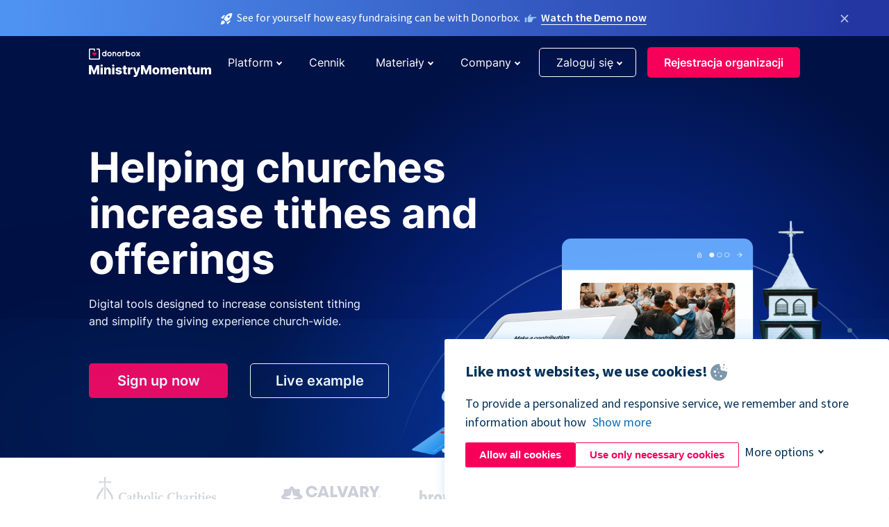

--- FILE ---
content_type: text/html; charset=utf-8
request_url: https://donorbox.org/pl/church-fundraising?original_url=https%3A%2F%2Fdonorbox.org%2F%3Futm_source%3DPoweredby%26utm_campaign%3D%2BSummer%2B2021%2BSupplemental%2BScholarship%2BFunds%26utm_content%3D255188%26utm_org%3DAll%2BOut%2BFor%2BChange&utm_campaign=+Summer+2021+Supplemental+Scholarship+Funds&utm_content=255188&utm_source=Poweredby
body_size: 14896
content:
<!DOCTYPE html><html lang="pl"><head><link rel="preconnect" href="https://www.googletagmanager.com"/><link rel="preconnect" href="https://google.com"/><link rel="preconnect" href="https://googleads.g.doubleclick.net"/><link rel="preconnect" href="https://www.facebook.com"/><link rel="preconnect" href="https://connect.facebook.net"/><link rel="preconnect" href="https://cdn.heapanalytics.com"/><link rel="dns-prefetch" href="https://www.googletagmanager.com"/><link rel="dns-prefetch" href="https://google.com"/><link rel="dns-prefetch" href="https://googleads.g.doubleclick.net"/><link rel="dns-prefetch" href="https://www.facebook.com"/><link rel="dns-prefetch" href="https://connect.facebook.net"/><link rel="dns-prefetch" href="https://cdn.heapanalytics.com"/><script>
  (function(w,d,s,l,i){w[l]=w[l]||[];w[l].push({'gtm.start':
      new Date().getTime(),event:'gtm.js'});var f=d.getElementsByTagName(s)[0],
    j=d.createElement(s),dl=l!='dataLayer'?'&l='+l:'';j.async=true;j.src=
    'https://www.googletagmanager.com/gtm.js?id='+i+dl;f.parentNode.insertBefore(j,f);
  })(window,document,'script','dataLayer','GTM-NWL3C83');
</script><script type="text/javascript" id="hs-script-loader" async defer src="//js.hs-scripts.com/7947408.js"></script><meta charset="utf-8"/><link rel="canonical" href="https://donorbox.org/pl/church-fundraising"/><title>Church Fundraising Platform to Boost Tithes and Donation Offerings</title><meta name="viewport" content="initial-scale=1.0"/><meta name="description" content="Need funds for your church, youth group, or Ministry? Use Donorbox online fundraising platform for your church fundraiser and collect tithes and donation offerings."/><meta name="keywords" content="church donation, donating to churches, church donation form, church fundraising platform"/><meta property="og:type" content="website"/><meta property="og:site_name" content="Donorbox"/><meta property="og:title" content="Church Fundraising Platform to Boost Tithes and Donation Offerings"/><meta property="og:description" content="Need funds for your church, youth group, or Ministry? Use Donorbox online fundraising platform for your church fundraiser and collect tithes and donation offerings."/><meta property="og:image" content="https://donorbox.org/landing_pages_assets/new-landing-pages/meta-images/church-36ff8ad4b40d4417ee18577dd244029e77a73e96365d2921fd249465f4a5c9a2.jpg"/><meta name="twitter:title" content="Church Fundraising Platform to Boost Tithes and Donation Offerings"/><meta name="twitter:description" content="Need funds for your church, youth group, or Ministry? Use Donorbox online fundraising platform for your church fundraiser and collect tithes and donation offerings."/><meta property="twitter:image" content="https://donorbox.org/landing_pages_assets/new-landing-pages/meta-images/church-36ff8ad4b40d4417ee18577dd244029e77a73e96365d2921fd249465f4a5c9a2.jpg"/><meta name="twitter:card" content="summary_large_image"><link rel="manifest" href="/manifest.json"/><meta name="theme-color" content="#ffffff"/><meta name="msapplication-TileColor" content="#ffffff"/><meta name="msapplication-TileImage" content="/ms-icon-144x144.png"/><link rel="icon" type="image/x-icon" href="/favicon-16x16.png" sizes="16x16"/><link rel="icon" type="image/x-icon" href="/favicon-32x32.png" sizes="32x32"/><link rel="icon" type="image/x-icon" href="/favicon-96x96.png" sizes="96x96"/><link rel="apple-touch-icon" sizes="57x57" href="/apple-icon-57x57.png"/><link rel="apple-touch-icon" sizes="60x60" href="/apple-icon-60x60.png"/><link rel="apple-touch-icon" sizes="72x72" href="/apple-icon-72x72.png"/><link rel="apple-touch-icon" sizes="76x76" href="/apple-icon-76x76.png"/><link rel="apple-touch-icon" sizes="114x114" href="/apple-icon-114x114.png"/><link rel="apple-touch-icon" sizes="120x120" href="/apple-icon-120x120.png"/><link rel="apple-touch-icon" sizes="144x144" href="/apple-icon-144x144.png"/><link rel="apple-touch-icon" sizes="152x152" href="/apple-icon-152x152.png"/><link rel="apple-touch-icon" sizes="180x180" href="/apple-icon-180x180.png"/><link rel="icon" type="image/png" sizes="192x192" href="/android-icon-192x192.png"/><!--[if IE]><link href="/landing_pages_assets/sans-pro/regular-1b01f058419a6785ee98b1de8a8604871d53552aa677b16f401d440def8e8a83.eot" as="font" crossorigin="anonymous"><link href="/landing_pages_assets/sans-pro/semibold-048f420980b42d9b3569a8ea826e9ba97b0d882b56ce5a20e3d9acabe1fb7214.eot" as="font" crossorigin="anonymous"><link href="/landing_pages_assets/sans-pro/bold-d5374547beba86fc76521d5b16944f8ad313b955b65b28d4b89aa61a0f0cbb0d.eot" as="font" crossorigin="anonymous"><![endif]--><link rel="preload" href="/landing_pages_assets/sans-pro/regular-506df6d11eb8bd950dea2b0b1e69397bc4410daeec6ba5aab4ad41e3386996d2.woff2" as="font" type="font/woff2" crossorigin="anonymous" fetchpriority="high"><link rel="preload" href="/landing_pages_assets/sans-pro/semibold-2b125f39737026068a5de4414fdd71a08ad6b3ea0e8e5f5bc97fa5607fdc3937.woff2" as="font" type="font/woff2" crossorigin="anonymous" fetchpriority="high"><link rel="preload" href="/landing_pages_assets/sans-pro/bold-6f023c1792d701dc7e4b79d25d86adf69729fff2700c4eb85b1dcb0d33fbe5c4.woff2" as="font" type="font/woff2" crossorigin="anonymous" fetchpriority="high"><link rel="preload" href="/landing_pages_assets/inter/regular-f71613ac7da472e102f775b374f4a766d816b1948ce4e0eaf7d9907c099363ad.woff2" as="font" type="font/woff2" crossorigin="anonymous" fetchpriority="high"><link rel="preload" href="/landing_pages_assets/inter/semibold-53b3114308ca921a20f8dc7349805375ab8381f8dc970f53e3e5dda7aa81a9f2.woff2" as="font" type="font/woff2" crossorigin="anonymous" fetchpriority="high"><link rel="preload" href="/landing_pages_assets/inter/bold-e6f866eac18175086a9e1ccd7cb63426122ee179ce42fdcf3380bfa79647dd2a.woff2" as="font" type="font/woff2" crossorigin="anonymous" fetchpriority="high"><link rel="preload" href="/landing_pages_assets/application-356b23ce10fcf475933bce3e94d3169112c289a59f6d8ef28f9f455231cb0bba.css" as="style" type="text/css"><link rel="stylesheet" href="/landing_pages_assets/application-356b23ce10fcf475933bce3e94d3169112c289a59f6d8ef28f9f455231cb0bba.css" media="all"/><!--[if lt IE 9]><script src="/landing_pages_assets/html5shiv.min-d9d619c5ff86e7cd908717476b6b86ecce6faded164984228232ac9ba2ccbf54.js" defer="defer"></script><link rel="stylesheet preload" href="/landing_pages_assets/application-ie-6348f8c6e18cc67ca7ffb537dc32222cdad4817d60777f38383a51934ae80c61.css" media="all" as="style"/><![endif]--><link rel="stylesheet preload" href="/landing_pages_assets/application-safari-918323572d70c4e57c897471611ef8e889c75652c5deff2b20b3aa5fe0856642.css" media="all" as="style"/><script type="application/ld+json">
  {
    "@context": "https://schema.org",
    "@type": "FAQPage",
    "mainEntity": [{
      "@type": "Question",
      "name": "How can Donorbox assist with Church fundraising?",
      "acceptedAnswer": {
        "@type": "Answer",
        "text": "About a zillion ways! Donorbox is robust donation software that simplifies Church fundraising by providing easy-to-use tools. From lightning-quick customizable donation forms to recurring donation options to crowdfunding and P2P, Donorbox ensures that your church can focus on its mission while efficiently managing donations."
      }
    },{
      "@type": "Question",
      "name": "What are the best practices for increasing Church donations through social media?",
      "acceptedAnswer": {
        "@type": "Answer",
        "text": "Harnessing the power of social media is key to Church fundraising. To increase Church donations, engage your community with regular updates, success stories, and transparent accounting of how donations are used. Utilize scheduled posts, live videos, and interactive content like polls and Q&A sessions to keep your audience engaged and informed about your church's needs and goals."
      }
    },{
      "@type": "Question",
      "name": "Can Donorbox integrate with our Church’s website?",
      "acceptedAnswer": {
        "@type": "Answer",
        "text": "Of course! Donorbox can seamlessly integrate with your church's website. You can embed a donation form directly on your site, making it easy for donors to give without navigating away from your page. This integration helps maintain a consistent user experience and can boost church donations by keeping the process straightforward and accessible."
      }
    },{
      "@type": "Question",
      "name": "What security features does Donorbox offer?",
      "acceptedAnswer": {
        "@type": "Answer",
        "text": "Donorbox is serious about security. Our platform is SSL/TLS Certified and compliant with PCI and GDPR, ensuring that donor information and payment details are protected with the highest standards of security."
      }
    },{
      "@type": "Question",
      "name": "How can we customize our fundraising campaigns?",
      "acceptedAnswer": {
        "@type": "Answer",
        "text": "Customization is at the heart of everything we do! You can customize your Church fundraising campaigns by setting specific donation tiers, suggesting donation amounts, and creating a compelling story about your Church and its community. Donorbox also allows you to add custom questions to your donation forms to better understand your donors and tailor your communications."
      }
    },{
      "@type": "Question",
      "name": "What are some effective ways to acknowledge donors for their Church donations?",
      "acceptedAnswer": {
        "@type": "Answer",
        "text": "Recognizing donors can significantly impact their likelihood to donate again. Consider sending personalized thank you emails, listing donors in your church newsletters, and acknowledging them during services. Also, annual appreciation events can be a great way to celebrate and thank your church's supporters."
      }
    },{
      "@type": "Question",
      "name": "How does Donorbox handle recurring Church donations?",
      "acceptedAnswer": {
        "@type": "Answer",
        "text": "Donorbox makes setting up and managing recurring donations simple. Donors can choose to give weekly, monthly, or annually, and they can modify or cancel their recurring donation at any time. This flexibility helps donors commit to long-term support of your Church, providing a stable financial base for your congregation."
      }
    },{
      "@type": "Question",
      "name": "Are there any resources available to help us launch our Church fundraising campaign?",
      "acceptedAnswer": {
        "@type": "Answer",
        "text": "Donorbox offers a range of resources, including step-by-step guides, best practices for digital fundraising, and customizable promotional materials. These resources are designed to help your church effectively communicate its needs and engage potential donors. <br><br> By addressing these common questions, you can better equip your congregation and supporters to participate effectively in Church fundraising and ensure the sustainability of your vital Church missions through robust Church donations."
      }
    }]
  }
  </script><script type="application/ld+json">
    {
      "@context": "https://schema.org/",
      "@type": "WebApplication",
      "applicationCategory": "https://schema.org/WebApplication",
      "name": "Donorbox",
      "operatingSystem": "all",
      "screenshot": "'https://donorbox.org/donation-form-1.png') %>",
      "creator": {
        "@type": "Organization",
        "url":"https://donorbox.org/",
        "name": "Donorbox",
        "logo": {
          "@type":"ImageObject",
          "url":"https://donorbox.org/landing_pages_assets/new-landing-pages/donorbox-logo-f8e4c600e9059ec561ebaa2c74695f32b6f344fdb23207623632b1400a76d27f.svg"
        }
      },
      "aggregateRating": {
        "@type": "AggregateRating",
        "ratingValue": "4.85",
        "reviewCount": "191"
      },
      "offers": {
        "@type": "AggregateOffer",
        "offeredBy": {
          "@type": "Organization",
          "name":"Donorbox"
        },
        "lowPrice": 0,
        "highPrice": 475,
        "offerCount": 4,
        "priceCurrency": "USD",
        "priceSpecification": [
          {
            "@type": "UnitPriceSpecification",
            "price": 0,
            "priceCurrency": "USD",
            "name": "Donorbox Grow Standard"
          },
          {
            "@type": "UnitPriceSpecification",
            "price": 139,
            "priceCurrency": "USD",
            "name": "Donorbox Grow Pro"
          },
          {
            "@type": "UnitPriceSpecification",
            "price": 250,
            "priceCurrency": "USD",
            "name": "Donorbox Premium Edge"
          },
          {
            "@type": "UnitPriceSpecification",
            "price": 475,
            "priceCurrency": "USD",
            "name": "Donorbox Premium Signature"
          }
        ]
      }
    }
  </script><script type="text/javascript">
  var kjs = window.kjs || function (a) {
    var c = { apiKey: a.apiKey };
    var d = document;
    setTimeout(function () {
      var b = d.createElement("script");
      b.src = a.url || "https://cdn.kiflo.com/k.js", d.getElementsByTagName("script")[0].parentNode.appendChild(b)
    });
    return c;
  }({ apiKey: "9c8f407a-8b34-4e16-b4c3-7933b4d7757e" });
</script></head><body id="application_church_fundraising" class="application church_fundraising pl" data-namespace="" data-controller="application" data-action="church_fundraising" data-locale="pl"><noscript><iframe src="https://www.googletagmanager.com/ns.html?id=GTM-NWL3C83" height="0" width="0" style="display:none;visibility:hidden"></iframe></noscript><div id="sticky_bar" class="sticky-nav-bar d-none"><p><img alt="See for yourself how easy fundraising can be with Donorbox." width="20" height="20" fetchpriority="high" loading="eager" src="/landing_pages_assets/new-landing-pages/rocket-launch-f7f79fcf9aab8e19a4c95eede5c7206b681c9a568d19ca0e63d4a32635605bf0.svg"/><span>See for yourself how easy fundraising can be with Donorbox.</span><img id="right_hand_icon" alt="See for yourself how easy fundraising can be with Donorbox." width="20" height="20" fetchpriority="high" loading="eager" src="/landing_pages_assets/new-landing-pages/hand-right-741947b82a464e7c9b2799a36575d9c057b4911a82dc6cc361fc6ec4bd5a34a9.svg"/><a target="_blank" rel="nofollow" href="https://donorbox.org/on-demand-demo-form/?utm_campaign=topbar">Watch the Demo now</a></p><div><span id="sticky_bar_close_icon">&times;</span></div></div><header id="app_header" class="pl"><a id="donorbox_logo" href="/pl?original_url=https%3A%2F%2Fdonorbox.org%2F%3Futm_source%3DPoweredby%26utm_campaign%3D%2BSummer%2B2021%2BSupplemental%2BScholarship%2BFunds%26utm_content%3D255188%26utm_org%3DAll%2BOut%2BFor%2BChange&amp;utm_campaign=+Summer+2021+Supplemental+Scholarship+Funds&amp;utm_content=255188&amp;utm_source=Poweredby"><img title="Donorbox logo" alt="Donorbox logo" width="176" height="57" onerror="this.src=&#39;https://donorbox-www.herokuapp.com/landing_pages_assets/new-landing-pages/donorbox-ministry-logo-4e0d52aa52938ecc4f338cdc9a577377c048d8ad0b5607332c75112f9ea6f37b.svg&#39;" src="/landing_pages_assets/new-landing-pages/donorbox-ministry-logo-4e0d52aa52938ecc4f338cdc9a577377c048d8ad0b5607332c75112f9ea6f37b.svg"/></a><a id="donorbox_logo_white" href="/pl?original_url=https%3A%2F%2Fdonorbox.org%2F%3Futm_source%3DPoweredby%26utm_campaign%3D%2BSummer%2B2021%2BSupplemental%2BScholarship%2BFunds%26utm_content%3D255188%26utm_org%3DAll%2BOut%2BFor%2BChange&amp;utm_campaign=+Summer+2021+Supplemental+Scholarship+Funds&amp;utm_content=255188&amp;utm_source=Poweredby"><img title="Donorbox logo" alt="Donorbox logo" width="176" height="57" onerror="this.src=&#39;https://donorbox-www.herokuapp.com/landing_pages_assets/new-landing-pages/donorbox-ministry-white-33dda856b74c3ceb101a6006dfd03774f3aab667e4b72ce5117ac1db26f94a22.svg&#39;" src="/landing_pages_assets/new-landing-pages/donorbox-ministry-white-33dda856b74c3ceb101a6006dfd03774f3aab667e4b72ce5117ac1db26f94a22.svg"/></a><input id="menu_toggle" type="checkbox" name="menu_toggle" aria-label="Toggle menu"><label for="menu_toggle" aria-label="Toggle menu"></label><nav><div id="nav_dropdown_platform" aria-labelledby="nav_platform_menu_title"><p id="nav_platform_menu_title" class="menu_title"><button name="button" type="button">Platform</button></p><div class="submenu"><ul id="features_nav_list"><li><p>Fundrasing Features</p></li><li><a data-icon="all-features" href="/pl/features?original_url=https%3A%2F%2Fdonorbox.org%2F%3Futm_source%3DPoweredby%26utm_campaign%3D%2BSummer%2B2021%2BSupplemental%2BScholarship%2BFunds%26utm_content%3D255188%26utm_org%3DAll%2BOut%2BFor%2BChange&amp;utm_campaign=+Summer+2021+Supplemental+Scholarship+Funds&amp;utm_content=255188&amp;utm_source=Poweredby">All features</a></li><li><a data-icon="quick-donate" href="/pl/quick-donate?original_url=https%3A%2F%2Fdonorbox.org%2F%3Futm_source%3DPoweredby%26utm_campaign%3D%2BSummer%2B2021%2BSupplemental%2BScholarship%2BFunds%26utm_content%3D255188%26utm_org%3DAll%2BOut%2BFor%2BChange&amp;utm_campaign=+Summer+2021+Supplemental+Scholarship+Funds&amp;utm_content=255188&amp;utm_source=Poweredby">QuickDonate™ Donor Portal</a></li><li><a data-icon="donation-forms" href="/pl/donation-forms?original_url=https%3A%2F%2Fdonorbox.org%2F%3Futm_source%3DPoweredby%26utm_campaign%3D%2BSummer%2B2021%2BSupplemental%2BScholarship%2BFunds%26utm_content%3D255188%26utm_org%3DAll%2BOut%2BFor%2BChange&amp;utm_campaign=+Summer+2021+Supplemental+Scholarship+Funds&amp;utm_content=255188&amp;utm_source=Poweredby">Donation Forms</a></li><li><a data-icon="events" href="/pl/events?original_url=https%3A%2F%2Fdonorbox.org%2F%3Futm_source%3DPoweredby%26utm_campaign%3D%2BSummer%2B2021%2BSupplemental%2BScholarship%2BFunds%26utm_content%3D255188%26utm_org%3DAll%2BOut%2BFor%2BChange&amp;utm_campaign=+Summer+2021+Supplemental+Scholarship+Funds&amp;utm_content=255188&amp;utm_source=Poweredby">Events</a></li><li><a data-icon="donation-pages" href="/pl/donation-pages?original_url=https%3A%2F%2Fdonorbox.org%2F%3Futm_source%3DPoweredby%26utm_campaign%3D%2BSummer%2B2021%2BSupplemental%2BScholarship%2BFunds%26utm_content%3D255188%26utm_org%3DAll%2BOut%2BFor%2BChange&amp;utm_campaign=+Summer+2021+Supplemental+Scholarship+Funds&amp;utm_content=255188&amp;utm_source=Poweredby">Donation Pages</a></li><li><a data-icon="recurring-donations" href="/pl/recurring-donations?original_url=https%3A%2F%2Fdonorbox.org%2F%3Futm_source%3DPoweredby%26utm_campaign%3D%2BSummer%2B2021%2BSupplemental%2BScholarship%2BFunds%26utm_content%3D255188%26utm_org%3DAll%2BOut%2BFor%2BChange&amp;utm_campaign=+Summer+2021+Supplemental+Scholarship+Funds&amp;utm_content=255188&amp;utm_source=Poweredby">Recurring Donations</a></li><li><a data-icon="p2p" href="/pl/peer-to-peer-fundraising?original_url=https%3A%2F%2Fdonorbox.org%2F%3Futm_source%3DPoweredby%26utm_campaign%3D%2BSummer%2B2021%2BSupplemental%2BScholarship%2BFunds%26utm_content%3D255188%26utm_org%3DAll%2BOut%2BFor%2BChange&amp;utm_campaign=+Summer+2021+Supplemental+Scholarship+Funds&amp;utm_content=255188&amp;utm_source=Poweredby">Peer-to-Peer</a></li><li><a data-icon="donor-management" href="/pl/donor-management?original_url=https%3A%2F%2Fdonorbox.org%2F%3Futm_source%3DPoweredby%26utm_campaign%3D%2BSummer%2B2021%2BSupplemental%2BScholarship%2BFunds%26utm_content%3D255188%26utm_org%3DAll%2BOut%2BFor%2BChange&amp;utm_campaign=+Summer+2021+Supplemental+Scholarship+Funds&amp;utm_content=255188&amp;utm_source=Poweredby">Donor Management</a></li><li><a data-icon="memberships" href="/pl/memberships?original_url=https%3A%2F%2Fdonorbox.org%2F%3Futm_source%3DPoweredby%26utm_campaign%3D%2BSummer%2B2021%2BSupplemental%2BScholarship%2BFunds%26utm_content%3D255188%26utm_org%3DAll%2BOut%2BFor%2BChange&amp;utm_campaign=+Summer+2021+Supplemental+Scholarship+Funds&amp;utm_content=255188&amp;utm_source=Poweredby">Memberships</a></li><li><a data-icon="text-to-give" href="/pl/text-to-give?original_url=https%3A%2F%2Fdonorbox.org%2F%3Futm_source%3DPoweredby%26utm_campaign%3D%2BSummer%2B2021%2BSupplemental%2BScholarship%2BFunds%26utm_content%3D255188%26utm_org%3DAll%2BOut%2BFor%2BChange&amp;utm_campaign=+Summer+2021+Supplemental+Scholarship+Funds&amp;utm_content=255188&amp;utm_source=Poweredby">Text-to-Give</a></li><li><a data-icon="crowdfunding" href="/pl/crowdfunding-platform?original_url=https%3A%2F%2Fdonorbox.org%2F%3Futm_source%3DPoweredby%26utm_campaign%3D%2BSummer%2B2021%2BSupplemental%2BScholarship%2BFunds%26utm_content%3D255188%26utm_org%3DAll%2BOut%2BFor%2BChange&amp;utm_campaign=+Summer+2021+Supplemental+Scholarship+Funds&amp;utm_content=255188&amp;utm_source=Poweredby">Crowdfunding</a></li></ul><ul id="products_nav_list"><li><p>Product</p></li><li><a data-icon="crm" href="/pl/nonprofit-crm?original_url=https%3A%2F%2Fdonorbox.org%2F%3Futm_source%3DPoweredby%26utm_campaign%3D%2BSummer%2B2021%2BSupplemental%2BScholarship%2BFunds%26utm_content%3D255188%26utm_org%3DAll%2BOut%2BFor%2BChange&amp;utm_campaign=+Summer+2021+Supplemental+Scholarship+Funds&amp;utm_content=255188&amp;utm_source=Poweredby">CRM</a></li><li><a data-icon="donorbox-live" href="/pl/live-kiosk?original_url=https%3A%2F%2Fdonorbox.org%2F%3Futm_source%3DPoweredby%26utm_campaign%3D%2BSummer%2B2021%2BSupplemental%2BScholarship%2BFunds%26utm_content%3D255188%26utm_org%3DAll%2BOut%2BFor%2BChange&amp;utm_campaign=+Summer+2021+Supplemental+Scholarship+Funds&amp;utm_content=255188&amp;utm_source=Poweredby">Donorbox Live™ Kiosk</a></li><li><a data-icon="tap-to-donate" href="/pl/tap-to-donate?original_url=https%3A%2F%2Fdonorbox.org%2F%3Futm_source%3DPoweredby%26utm_campaign%3D%2BSummer%2B2021%2BSupplemental%2BScholarship%2BFunds%26utm_content%3D255188%26utm_org%3DAll%2BOut%2BFor%2BChange&amp;utm_campaign=+Summer+2021+Supplemental+Scholarship+Funds&amp;utm_content=255188&amp;utm_source=Poweredby">Tap to Donate</a></li><li><a data-icon="jay-ai" href="/pl/jay-ai?original_url=https%3A%2F%2Fdonorbox.org%2F%3Futm_source%3DPoweredby%26utm_campaign%3D%2BSummer%2B2021%2BSupplemental%2BScholarship%2BFunds%26utm_content%3D255188%26utm_org%3DAll%2BOut%2BFor%2BChange&amp;utm_campaign=+Summer+2021+Supplemental+Scholarship+Funds&amp;utm_content=255188&amp;utm_source=Poweredby">Jay·AI</a></li><li><a data-icon="integrations" href="/pl/integrations?original_url=https%3A%2F%2Fdonorbox.org%2F%3Futm_source%3DPoweredby%26utm_campaign%3D%2BSummer%2B2021%2BSupplemental%2BScholarship%2BFunds%26utm_content%3D255188%26utm_org%3DAll%2BOut%2BFor%2BChange&amp;utm_campaign=+Summer+2021+Supplemental+Scholarship+Funds&amp;utm_content=255188&amp;utm_source=Poweredby">Integrations</a></li></ul><div id="premium_nav_block"><img alt="Premium" width="255" height="30" fetchpriority="low" decoding="async" loading="lazy" src="/landing_pages_assets/new-landing-pages/top-header/donorbox-premium-logo-8d6bede1eb7846c4ee4690f7bf7bb979b01a5fedd4905af9bcb73886af2153bf.svg"/><dl><dt>Unleash Your Donation Potential</dt><dd> Personalized support and advanced tools to maximize your impact. <a class="learn-more-link" href="/pl/premium?original_url=https%3A%2F%2Fdonorbox.org%2F%3Futm_source%3DPoweredby%26utm_campaign%3D%2BSummer%2B2021%2BSupplemental%2BScholarship%2BFunds%26utm_content%3D255188%26utm_org%3DAll%2BOut%2BFor%2BChange&amp;utm_campaign=+Summer+2021+Supplemental+Scholarship+Funds&amp;utm_content=255188&amp;utm_source=Poweredby">Learn More</a></dd></dl></div></div></div><a id="nav_link_pricing" href="/pl/pricing?original_url=https%3A%2F%2Fdonorbox.org%2F%3Futm_source%3DPoweredby%26utm_campaign%3D%2BSummer%2B2021%2BSupplemental%2BScholarship%2BFunds%26utm_content%3D255188%26utm_org%3DAll%2BOut%2BFor%2BChange&amp;utm_campaign=+Summer+2021+Supplemental+Scholarship+Funds&amp;utm_content=255188&amp;utm_source=Poweredby">Cennik</a><div id="nav_dropdown_resources" aria-labelledby="nav_resources_menu_title"><p id="nav_resources_menu_title" class="menu_title"><button name="button" type="button">Materiały</button></p><div class="submenu"><ul id="learning_nav_list"><li><p>Learn</p></li><li><a target="_blank" data-icon="blog" href="https://donorbox.org/nonprofit-blog">Blog non-profit</a></li><li><a target="_blank" rel="external noopener" data-icon="template" href="https://library.donorbox.org/">Guides &amp; Templates</a></li><li><a target="_blank" rel="external noopener" data-icon="webinars" href="https://webinars.donorbox.org/">Webinary</a></li><li><a data-icon="case-studies" href="/pl/case-studies?original_url=https%3A%2F%2Fdonorbox.org%2F%3Futm_source%3DPoweredby%26utm_campaign%3D%2BSummer%2B2021%2BSupplemental%2BScholarship%2BFunds%26utm_content%3D255188%26utm_org%3DAll%2BOut%2BFor%2BChange&amp;utm_campaign=+Summer+2021+Supplemental+Scholarship+Funds&amp;utm_content=255188&amp;utm_source=Poweredby">Analizy przypadków</a></li><li><a target="_blank" rel="external noopener" data-icon="podcast" href="https://podcasts.apple.com/us/podcast/the-nonprofit-podcast/id1483848924">Podcast</a></li></ul><ul id="use_cases_nav_list"><li><p>Donorbox for</p></li><li><a href="/pl/animal-fundraising?original_url=https%3A%2F%2Fdonorbox.org%2F%3Futm_source%3DPoweredby%26utm_campaign%3D%2BSummer%2B2021%2BSupplemental%2BScholarship%2BFunds%26utm_content%3D255188%26utm_org%3DAll%2BOut%2BFor%2BChange&amp;utm_campaign=+Summer+2021+Supplemental+Scholarship+Funds&amp;utm_content=255188&amp;utm_source=Poweredby">Animal Welfare</a></li><li><a href="/pl/arts-fundraising?original_url=https%3A%2F%2Fdonorbox.org%2F%3Futm_source%3DPoweredby%26utm_campaign%3D%2BSummer%2B2021%2BSupplemental%2BScholarship%2BFunds%26utm_content%3D255188%26utm_org%3DAll%2BOut%2BFor%2BChange&amp;utm_campaign=+Summer+2021+Supplemental+Scholarship+Funds&amp;utm_content=255188&amp;utm_source=Poweredby">Arts &amp; Culture</a></li><li><a href="/pl/church-fundraising?original_url=https%3A%2F%2Fdonorbox.org%2F%3Futm_source%3DPoweredby%26utm_campaign%3D%2BSummer%2B2021%2BSupplemental%2BScholarship%2BFunds%26utm_content%3D255188%26utm_org%3DAll%2BOut%2BFor%2BChange&amp;utm_campaign=+Summer+2021+Supplemental+Scholarship+Funds&amp;utm_content=255188&amp;utm_source=Poweredby">Christianity</a></li><li><a href="/pl/university-fundraising?original_url=https%3A%2F%2Fdonorbox.org%2F%3Futm_source%3DPoweredby%26utm_campaign%3D%2BSummer%2B2021%2BSupplemental%2BScholarship%2BFunds%26utm_content%3D255188%26utm_org%3DAll%2BOut%2BFor%2BChange&amp;utm_campaign=+Summer+2021+Supplemental+Scholarship+Funds&amp;utm_content=255188&amp;utm_source=Poweredby">Education</a></li><li><a href="/pl/fundraising-for-islamic-charities?original_url=https%3A%2F%2Fdonorbox.org%2F%3Futm_source%3DPoweredby%26utm_campaign%3D%2BSummer%2B2021%2BSupplemental%2BScholarship%2BFunds%26utm_content%3D255188%26utm_org%3DAll%2BOut%2BFor%2BChange&amp;utm_campaign=+Summer+2021+Supplemental+Scholarship+Funds&amp;utm_content=255188&amp;utm_source=Poweredby">Islam</a></li><li><a href="/pl/jewish-fundraising?original_url=https%3A%2F%2Fdonorbox.org%2F%3Futm_source%3DPoweredby%26utm_campaign%3D%2BSummer%2B2021%2BSupplemental%2BScholarship%2BFunds%26utm_content%3D255188%26utm_org%3DAll%2BOut%2BFor%2BChange&amp;utm_campaign=+Summer+2021+Supplemental+Scholarship+Funds&amp;utm_content=255188&amp;utm_source=Poweredby">Judaism</a></li><li><a href="/pl/journalism-fundraising?original_url=https%3A%2F%2Fdonorbox.org%2F%3Futm_source%3DPoweredby%26utm_campaign%3D%2BSummer%2B2021%2BSupplemental%2BScholarship%2BFunds%26utm_content%3D255188%26utm_org%3DAll%2BOut%2BFor%2BChange&amp;utm_campaign=+Summer+2021+Supplemental+Scholarship+Funds&amp;utm_content=255188&amp;utm_source=Poweredby">Journalism</a></li><li><a href="/pl/medical-research-fundraising?original_url=https%3A%2F%2Fdonorbox.org%2F%3Futm_source%3DPoweredby%26utm_campaign%3D%2BSummer%2B2021%2BSupplemental%2BScholarship%2BFunds%26utm_content%3D255188%26utm_org%3DAll%2BOut%2BFor%2BChange&amp;utm_campaign=+Summer+2021+Supplemental+Scholarship+Funds&amp;utm_content=255188&amp;utm_source=Poweredby">Healthcare</a></li><li><a href="/pl/political-fundraising?original_url=https%3A%2F%2Fdonorbox.org%2F%3Futm_source%3DPoweredby%26utm_campaign%3D%2BSummer%2B2021%2BSupplemental%2BScholarship%2BFunds%26utm_content%3D255188%26utm_org%3DAll%2BOut%2BFor%2BChange&amp;utm_campaign=+Summer+2021+Supplemental+Scholarship+Funds&amp;utm_content=255188&amp;utm_source=Poweredby">Politics</a></li><li><a href="/pl/temple-fundraising?original_url=https%3A%2F%2Fdonorbox.org%2F%3Futm_source%3DPoweredby%26utm_campaign%3D%2BSummer%2B2021%2BSupplemental%2BScholarship%2BFunds%26utm_content%3D255188%26utm_org%3DAll%2BOut%2BFor%2BChange&amp;utm_campaign=+Summer+2021+Supplemental+Scholarship+Funds&amp;utm_content=255188&amp;utm_source=Poweredby">Temples</a></li></ul><ul id="support_nav_list"><li><p>Support</p></li><li><a target="_blank" rel="external noopener" data-icon="onboarding" href="https://academy.donorbox.org/p/donorbox-onboarding">Onboarding Guide</a></li><li><a target="_blank" rel="external noopener" data-icon="help-center" href="https://donorbox.zendesk.com/hc/en-us">Help Center</a></li><li><a data-icon="contact-us" href="/pl/contact?original_url=https%3A%2F%2Fdonorbox.org%2F%3Futm_source%3DPoweredby%26utm_campaign%3D%2BSummer%2B2021%2BSupplemental%2BScholarship%2BFunds%26utm_content%3D255188%26utm_org%3DAll%2BOut%2BFor%2BChange&amp;utm_campaign=+Summer+2021+Supplemental+Scholarship+Funds&amp;utm_content=255188&amp;utm_source=Poweredby">Contact Us</a></li><li><a data-icon="sales" href="/pl/contact-sales?original_url=https%3A%2F%2Fdonorbox.org%2F%3Futm_source%3DPoweredby%26utm_campaign%3D%2BSummer%2B2021%2BSupplemental%2BScholarship%2BFunds%26utm_content%3D255188%26utm_org%3DAll%2BOut%2BFor%2BChange&amp;utm_campaign=+Summer+2021+Supplemental+Scholarship+Funds&amp;utm_content=255188&amp;utm_source=Poweredby">Sales</a></li><li><a data-icon="security" href="/pl/security?original_url=https%3A%2F%2Fdonorbox.org%2F%3Futm_source%3DPoweredby%26utm_campaign%3D%2BSummer%2B2021%2BSupplemental%2BScholarship%2BFunds%26utm_content%3D255188%26utm_org%3DAll%2BOut%2BFor%2BChange&amp;utm_campaign=+Summer+2021+Supplemental+Scholarship+Funds&amp;utm_content=255188&amp;utm_source=Poweredby">Security</a></li></ul><div id="nav_feature_blog_post"><article><p>FEATURED BLOG POST</p><a target="_blank" rel="external noopener" href="https://donorbox.org/nonprofit-blog/kind-kiosk"><img alt="Live Kiosk" width="362" height="204" fetchpriority="low" decoding="async" loading="lazy" src="/landing_pages_assets/new-landing-pages/top-header/live-kiosk-c446c75a0323106d741e74fca0fe8d249d630acbfbaa357f5ae46fe06326d04a.jpg"/><dl><dt>Donorbox Live™ Kiosk vs. Kind Kiosk</dt><dd>Looking for the best donation kiosk solution for your organization?</dd></dl></a></article></div></div></div><div id="nav_dropdown_company" aria-labelledby="nav_company_menu_title"><p id="nav_company_menu_title" class="menu_title"><button name="button" type="button">Company</button></p><div class="submenu"><ul><li><a href="/pl/about-us?original_url=https%3A%2F%2Fdonorbox.org%2F%3Futm_source%3DPoweredby%26utm_campaign%3D%2BSummer%2B2021%2BSupplemental%2BScholarship%2BFunds%26utm_content%3D255188%26utm_org%3DAll%2BOut%2BFor%2BChange&amp;utm_campaign=+Summer+2021+Supplemental+Scholarship+Funds&amp;utm_content=255188&amp;utm_source=Poweredby">About Us</a></li><li><a target="_blank" rel="external noopener" href="https://boards.greenhouse.io/donorbox">Careers</a></li><li><a href="/pl/affiliate-partner-program?original_url=https%3A%2F%2Fdonorbox.org%2F%3Futm_source%3DPoweredby%26utm_campaign%3D%2BSummer%2B2021%2BSupplemental%2BScholarship%2BFunds%26utm_content%3D255188%26utm_org%3DAll%2BOut%2BFor%2BChange&amp;utm_campaign=+Summer+2021+Supplemental+Scholarship+Funds&amp;utm_content=255188&amp;utm_source=Poweredby">Partnerships</a></li></ul></div></div><div id="nav_dropdown_login" aria-labelledby="nav_login_menu_title"><p id="nav_login_menu_title" class="menu_title"><button name="button" type="button">Zaloguj się</button></p><div class="submenu"><ul><li><a id="nav_menu_org_signin_link" href="https://donorbox.org/pl/org_session/new">Organizacja</a></li><li><a id="nav_menu_donor_signin_link" href="https://donorbox.org/pl/user_session/new">Darczyńca</a></li></ul></div></div><a id="nav_menu_org_signup_link" role="button" class="button" href="https://donorbox.org/pl/orgs/new?original_url=https%3A%2F%2Fdonorbox.org%2F%3Futm_source%3DPoweredby%26utm_campaign%3D%2BSummer%2B2021%2BSupplemental%2BScholarship%2BFunds%26utm_content%3D255188%26utm_org%3DAll%2BOut%2BFor%2BChange&amp;utm_campaign=+Summer+2021+Supplemental+Scholarship+Funds&amp;utm_content=255188&amp;utm_source=Poweredby">Rejestracja organizacji</a></nav></header><main><section id="increase_church_giving" class="state_of_the_art"><div><h1>Helping churches increase tithes and offerings</h1><p>Digital tools designed to increase consistent tithing and simplify the giving experience church-wide.</p><div id="state_of_the_art_calls_to_action" class="pl"><a role="button" class="button signup-for-free-button" href="https://donorbox.org/pl/orgs/new?original_url=https%3A%2F%2Fdonorbox.org%2F%3Futm_source%3DPoweredby%26utm_campaign%3D%2BSummer%2B2021%2BSupplemental%2BScholarship%2BFunds%26utm_content%3D255188%26utm_org%3DAll%2BOut%2BFor%2BChange&amp;utm_campaign=+Summer+2021+Supplemental+Scholarship+Funds&amp;utm_content=255188&amp;utm_source=Poweredby">Sign up now</a><a role="button" target="_blank" class="button" href="https://donorbox.org/emmauscitychurch">Live example</a></div><picture><source type="image/webp" srcset="/landing_pages_blobs/images/church-fundraising/hero.webp "/><source type="image/png" srcset="/landing_pages_blobs/images/church-fundraising/hero.png "/><img src="/landing_pages_blobs/images/church-fundraising/hero.png" loading="lazy" width="768" height="356" class="logo" title="Helping churches increase tithes and offerings" alt="Helping churches increase tithes and offerings"/></picture></div><div class="block-shadow"></div></section><section id="awesome_church_fundraising" class="religion-hero-logo"><article><img src="/landing_pages_blobs/images/church-fundraising/logo-1.svg" loading="lazy" width="231" height="66" title="Catholic charities of santa clara country" alt="Catholic charities of santa clara country"/></article><article><img src="/landing_pages_blobs/images/homepage/calvary.svg" loading="lazy" width="168" height="40" title="Calvary family of churches" alt="Calvary family of churches"/></article><article><img src="/landing_pages_blobs/images/church-fundraising/logo-3.svg" loading="lazy" width="209" height="22" title="brown line church" alt="brown line church"/></article><article><img src="/landing_pages_blobs/images/church-fundraising/logo-4.svg" loading="lazy" width="123" height="66" title="wearedeltachurch" alt="wearedeltachurch"/></article><article><img src="/landing_pages_blobs/images/church-fundraising/logo-5.svg" loading="lazy" width="169" height="65" title="emmaus city church" alt="emmaus city church"/></article></section><section id="modern_church"><h2>Must-haves for the modern church</h2><div class="cards-container"><a target="_blank" class="card" href="/pl/donation-forms?original_url=https%3A%2F%2Fdonorbox.org%2F%3Futm_source%3DPoweredby%26utm_campaign%3D%2BSummer%2B2021%2BSupplemental%2BScholarship%2BFunds%26utm_content%3D255188%26utm_org%3DAll%2BOut%2BFor%2BChange&amp;utm_campaign=+Summer+2021+Supplemental+Scholarship+Funds&amp;utm_content=255188&amp;utm_source=Poweredby"><span class="modern-icon-1"></span><p class="title pl"> Donation Forms <img src="/landing_pages_blobs/images/church-fundraising/arrow-right.svg" alt="Donation Forms"/></p><p>Easy to install and powerful to use.</p></a><a target="_blank" class="card" href="/pl/text-to-give?original_url=https%3A%2F%2Fdonorbox.org%2F%3Futm_source%3DPoweredby%26utm_campaign%3D%2BSummer%2B2021%2BSupplemental%2BScholarship%2BFunds%26utm_content%3D255188%26utm_org%3DAll%2BOut%2BFor%2BChange&amp;utm_campaign=+Summer+2021+Supplemental+Scholarship+Funds&amp;utm_content=255188&amp;utm_source=Poweredby"><span class="modern-icon-2"></span><p class="title"> Text-to-Give <img src="/landing_pages_blobs/images/church-fundraising/arrow-right.svg" alt="Text-to-Give"/></p><p>Make your church giving mobile.</p></a><a target="_blank" class="card" href="https://donorbox.org/nonprofit-blog/qr-codes-for-nonprofits"><span class="modern-icon-3"></span><p class="title"> QR Codes <img src="/landing_pages_blobs/images/church-fundraising/arrow-right.svg" alt="QR Codes"/></p><p>Scan and start the giving process in an instant.</p></a><a target="_blank" class="card" href="/pl/quick-donate?original_url=https%3A%2F%2Fdonorbox.org%2F%3Futm_source%3DPoweredby%26utm_campaign%3D%2BSummer%2B2021%2BSupplemental%2BScholarship%2BFunds%26utm_content%3D255188%26utm_org%3DAll%2BOut%2BFor%2BChange&amp;utm_campaign=+Summer+2021+Supplemental+Scholarship+Funds&amp;utm_content=255188&amp;utm_source=Poweredby"><span class="modern-icon-4"></span><p class="title"> Donor Portal <img src="/landing_pages_blobs/images/church-fundraising/arrow-right.svg" alt="Donor Portal"/></p><p>Let supporters self-manage their giving.</p></a><a target="_blank" class="card" href="/pl/live-kiosk?original_url=https%3A%2F%2Fdonorbox.org%2F%3Futm_source%3DPoweredby%26utm_campaign%3D%2BSummer%2B2021%2BSupplemental%2BScholarship%2BFunds%26utm_content%3D255188%26utm_org%3DAll%2BOut%2BFor%2BChange&amp;utm_campaign=+Summer+2021+Supplemental+Scholarship+Funds&amp;utm_content=255188&amp;utm_source=Poweredby"><span class="modern-icon-5"></span><p class="title pl"> Donorbox Live™ Kiosk <img src="/landing_pages_blobs/images/church-fundraising/arrow-right.svg" alt="Donorbox Live™ Kiosk"/></p><p>Turn your tablet into a giving kiosk.</p></a></div></section><section id="islamic_professional_donation" class="religion-professional-donation"><h2>Create a professional donation form in minutes</h2><p class="description">Nonprofits have seen increases in donations of 270% - 400%* using Donorbox forms.</p><picture><source type="image/webp" srcset="/landing_pages_blobs/images/church-fundraising/professional-donation-form.webp "/><source type="image/png" srcset="/landing_pages_blobs/images/church-fundraising/professional-donation-form.png "/><img src="/landing_pages_blobs/images/church-fundraising/professional-donation-form.png" width="768" height="719" title="Create a professional donation form in minutes" alt="Create a professional donation form in minutes"/></picture><article><svg aria-labelledby="customer_support_icon" height="35" width="35"><title id="customer_support_icon">Powerful giving features</title><use xlink:href="/landing_pages_blobs/images/church-fundraising/icons.svg#ultimate-features" height="33" width="32"></use></svg><h3>Powerful giving features</h3><p>Visually-compelling, highly customizable, a 4x faster checkout, eWallet compatible, and designed to encourage recurring gifts. <a href="/pl/donation-forms?original_url=https%3A%2F%2Fdonorbox.org%2F%3Futm_source%3DPoweredby%26utm_campaign%3D%2BSummer%2B2021%2BSupplemental%2BScholarship%2BFunds%26utm_content%3D255188%26utm_org%3DAll%2BOut%2BFor%2BChange&utm_campaign=+Summer+2021+Supplemental+Scholarship+Funds&utm_content=255188&utm_source=Poweredby" target="_blank">Learn more</a></p></article><article><svg aria-labelledby="fundraising_assessment" height="35" width="35"><title id="fundraising_assessment">Easy appreciation</title><use xlink:href="/landing_pages_blobs/images/church-fundraising/icons.svg#ultimate-convenience" height="32" width="32"></use></svg><h3>Easy appreciation</h3><p>Each donor automatically gets a thank you note and tax receipt, and is empowered to manage their giving themselves with a free <a href="/pl/quick-donate?original_url=https%3A%2F%2Fdonorbox.org%2F%3Futm_source%3DPoweredby%26utm_campaign%3D%2BSummer%2B2021%2BSupplemental%2BScholarship%2BFunds%26utm_content%3D255188%26utm_org%3DAll%2BOut%2BFor%2BChange&utm_campaign=+Summer+2021+Supplemental+Scholarship+Funds&utm_content=255188&utm_source=Poweredby" target="_blank">Donor Account</a>.</p></article><article><svg aria-labelledby="group_check_ins" height="35" width="35"><title id="group_check_ins">Donation-boosting options</title><use xlink:href="/landing_pages_blobs/images/church-fundraising/icons.svg#ultimate-value" height="33" width="32"></use></svg><h3>Donation-boosting options</h3><p>Most donors choose to cover all of your transaction fees when given the option. <a href="https://donorbox.org/nonprofit-blog/donors-to-cover-processing-fees" target="_blank">Learn more</a></p></article><section class="donation-form-action"><a role="button" class="button signup-for-free-button" href="https://donorbox.org/pl/orgs/new?original_url=https%3A%2F%2Fdonorbox.org%2F%3Futm_source%3DPoweredby%26utm_campaign%3D%2BSummer%2B2021%2BSupplemental%2BScholarship%2BFunds%26utm_content%3D255188%26utm_org%3DAll%2BOut%2BFor%2BChange&amp;utm_campaign=+Summer+2021+Supplemental+Scholarship+Funds&amp;utm_content=255188&amp;utm_source=Poweredby">Create a Donation Form</a><a target="_blank" rel="nofollow" href="/pl/upwards-scholars?original_url=https%3A%2F%2Fdonorbox.org%2F%3Futm_source%3DPoweredby%26utm_campaign%3D%2BSummer%2B2021%2BSupplemental%2BScholarship%2BFunds%26utm_content%3D255188%26utm_org%3DAll%2BOut%2BFor%2BChange&amp;utm_campaign=+Summer+2021+Supplemental+Scholarship+Funds&amp;utm_content=255188&amp;utm_source=Poweredby">*Read the case study</a></section></section><section id="digital_giving_tools" class="digital-tools-pl"><h2>Digital giving tools that really work</h2><p class="description">More helpful features, more cheerful giving.</p><picture><source type="image/webp" srcset="/landing_pages_blobs/images/church-fundraising/digital-giving-tools.webp "/><source type="image/png" srcset="/landing_pages_blobs/images/church-fundraising/digital-giving-tools.png "/><img src="/landing_pages_blobs/images/church-fundraising/digital-giving-tools.png" width="768" height="719" title="Digital giving tools that really work" alt="Digital giving tools that really work"/></picture><article><svg aria-labelledby="accept_tithes" height="35" width="35"><title id="accept_tithes">Accept tithes by text message</title><use xlink:href="/landing_pages_blobs/images/church-fundraising/icons.svg#accept_tithes" height="33" width="32"></use></svg><h3>Accept tithes by text message</h3><p>Text-to-Give lets congregants send an SMS to give anytime, anywhere—so giving (and repeat giving!) is always just a few taps away. <a href="/pl/text-to-give?original_url=https%3A%2F%2Fdonorbox.org%2F%3Futm_source%3DPoweredby%26utm_campaign%3D%2BSummer%2B2021%2BSupplemental%2BScholarship%2BFunds%26utm_content%3D255188%26utm_org%3DAll%2BOut%2BFor%2BChange&utm_campaign=+Summer+2021+Supplemental+Scholarship+Funds&utm_content=255188&utm_source=Poweredby" target="_blank">Learn more</a></p></article><article><svg aria-labelledby="qr_codes_made" height="35" width="35"><title id="qr_codes_made">QR codes made simple</title><use xlink:href="/landing_pages_blobs/images/church-fundraising/icons.svg#qr_codes_made" height="32" width="32"></use></svg><h3>QR codes made simple</h3><p>Auto-generate a QR code when you create a campaign & let congregants scan them to make a church donation in an instant. <a href="https://donorbox.org/nonprofit-blog/qr-codes-for-nonprofits" target="_blank">Learn more</a></p></article><article><svg aria-labelledby="put_a_giving_kiosk" height="35" width="35"><title id="put_a_giving_kiosk">Put a giving kiosk in your church</title><use xlink:href="/landing_pages_blobs/images/church-fundraising/icons.svg#put_a_giving_kiosk" height="33" width="32"></use></svg><h3>Put a giving kiosk in your church</h3><p>Turn your tablet into a giving kiosk—and raise funds during events, at your church, and on the go. <a href="/pl/live-kiosk?original_url=https%3A%2F%2Fdonorbox.org%2F%3Futm_source%3DPoweredby%26utm_campaign%3D%2BSummer%2B2021%2BSupplemental%2BScholarship%2BFunds%26utm_content%3D255188%26utm_org%3DAll%2BOut%2BFor%2BChange&utm_campaign=+Summer+2021+Supplemental+Scholarship+Funds&utm_content=255188&utm_source=Poweredby" target="_blank">Learn more</a></p></article><article><svg aria-labelledby="event_ticketing_for_you" height="35" width="35"><title id="event_ticketing_for_you">Event ticketing made for you</title><use xlink:href="/landing_pages_blobs/images/church-fundraising/icons.svg#event_ticketing_for_you" height="33" width="32"></use></svg><h3>Event ticketing made for you</h3><p>Start selling tickets online in under a minute with event registration software built to minimize your tax work. <a href="/pl/events?original_url=https%3A%2F%2Fdonorbox.org%2F%3Futm_source%3DPoweredby%26utm_campaign%3D%2BSummer%2B2021%2BSupplemental%2BScholarship%2BFunds%26utm_content%3D255188%26utm_org%3DAll%2BOut%2BFor%2BChange&utm_campaign=+Summer+2021+Supplemental+Scholarship+Funds&utm_content=255188&utm_source=Poweredby" target="_blank">Learn more</a></p></article><section class="donation-form-action"><a role="button" class="button signup-for-free-button" href="https://donorbox.org/pl/orgs/new?original_url=https%3A%2F%2Fdonorbox.org%2F%3Futm_source%3DPoweredby%26utm_campaign%3D%2BSummer%2B2021%2BSupplemental%2BScholarship%2BFunds%26utm_content%3D255188%26utm_org%3DAll%2BOut%2BFor%2BChange&amp;utm_campaign=+Summer+2021+Supplemental+Scholarship+Funds&amp;utm_content=255188&amp;utm_source=Poweredby">Try Donorbox</a></section></section><section id="increase_wordpress_donation"><h2>Why Donorbox?</h2><p>Giving can be difficult, the actual process shouldn&#39;t be</p><article><svg aria-labelledby="form_builder" height="42" width="42"><title id="form_builder">Increase consistent tithes</title><use xlink:href="/landing_pages_blobs/images/church-fundraising/icons.svg#api_icon" height="55" width="55"></use></svg><h3>Increase consistent tithes</h3><p>Our entire toolkit was designed to encourage <a href="/pl/recurring-donations?original_url=https%3A%2F%2Fdonorbox.org%2F%3Futm_source%3DPoweredby%26utm_campaign%3D%2BSummer%2B2021%2BSupplemental%2BScholarship%2BFunds%26utm_content%3D255188%26utm_org%3DAll%2BOut%2BFor%2BChange&amp;utm_campaign=+Summer+2021+Supplemental+Scholarship+Funds&amp;utm_content=255188&amp;utm_source=Poweredby" target="_blank">consistent tithing</a>, so you can focus on what matters most.</p></article><article><svg aria-labelledby="security_donation" height="36" width="36"><title id="security_donation">Keep your church CRM</title><use xlink:href="/landing_pages_blobs/images/church-fundraising/icons.svg#chat_icon" height="50" width="57"></use></svg><h3>Keep your church CRM</h3><p><a href="/pl/integrations?original_url=https%3A%2F%2Fdonorbox.org%2F%3Futm_source%3DPoweredby%26utm_campaign%3D%2BSummer%2B2021%2BSupplemental%2BScholarship%2BFunds%26utm_content%3D255188%26utm_org%3DAll%2BOut%2BFor%2BChange&amp;utm_campaign=+Summer+2021+Supplemental+Scholarship+Funds&amp;utm_content=255188&amp;utm_source=Poweredby" target="_blank">Easily integrate</a> with your church management software. Keep your CRM, and let us do what we do best—increase donations.</p></article><article><svg aria-labelledby="easy_donor_management" height="36" width="36"><title id="easy_donor_management">Trusted customer support</title><use xlink:href="/landing_pages_blobs/images/church-fundraising/icons.svg#addons_icon" height="50" width="44"></use></svg><h3>Trusted customer support</h3><p>Get the help you need at industry-leading speed. <a href="https://donorbox.zendesk.com/hc/en-us" target="_blank">Have a question?</a> We're here for you, we've got you</p></article></section><section id="translate_form_into_languages"><section id="host_donation_page_on_cloud"><h3>Translate your form into 11 languages</h3><p>Donorbox lets you translate your forms (and donation receipts!) into 11 languages and accept 52+ currencies—all while providing customer support for your global audience. <a href="https://donorbox.zendesk.com/hc/en-us/articles/10376015987220-What-languages-does-Donorbox-support-" target="_blank">See languages</a></p><picture><source type="image/webp" srcset="/landing_pages_blobs/images/church-fundraising/translate-your-form.webp "/><source type="image/png" srcset="/landing_pages_blobs/images/church-fundraising/translate-your-form.png "/><img src="/landing_pages_blobs/images/church-fundraising/translate-your-form.png" loading="lazy" width="767" height="605" class="img-wd" title="Translate your form into 11 languages" alt="Translate your form into 11 languages"/></picture></section><section id="secure_donation_system"><h3>Easy to customize for your church</h3><p>Your Donation Form can easily be copy-pasted onto your site as an Embedded Form or Pop-up Form.</p><p>Personalize the form with any color, add areas of impact where members can give their gift, customize giving amounts, and more.</p><picture><source type="image/webp" srcset="/landing_pages_blobs/images/church-fundraising/easy-to-customize-your-church.webp "/><source type="image/png" srcset="/landing_pages_blobs/images/church-fundraising/easy-to-customize-your-church.png "/><img src="/landing_pages_blobs/images/church-fundraising/easy-to-customize-your-church.png" loading="lazy" width="677" height="651" class="img-wd" title="Easy to customize for your church" alt="Easy to customize for your church"/></picture></section><section id="donation_experience"><h3>Track cash, checks, and more</h3><p>Tracking offline donations is still an important part of church giving, and now you can track them all in one place.</p><p>Easily track cash, checks, credit cards (with Live Kiosk), external bank transfers, event tickets, and even crypto.</p><picture><source type="image/webp" srcset="/landing_pages_blobs/images/church-fundraising/track-cash.webp "/><source type="image/png" srcset="/landing_pages_blobs/images/church-fundraising/track-cash.png "/><img src="/landing_pages_blobs/images/church-fundraising/track-cash.png" loading="lazy" width="762" height="591" title="Track cash, checks, and more" alt="Track cash, checks, and more"/></picture></section><section id="relationship_driven"><h3>Relationship-driven member management with Rock RMS</h3><p>Natively integrate Rock RMS with Donorbox to sync all your recurring tithes, offerings, supporters, and fundraising data to your church CRM in near real time.</p><p>Prepare church staff with better ways to connect with and contact church members. <a href="https://donorbox.org/nonprofit-blog/rock-rms-integration" target="_blank">Learn more</a></p><picture><source type="image/webp" srcset="/landing_pages_blobs/images/church-fundraising/rms-church.webp "/><source type="image/png" srcset="/landing_pages_blobs/images/church-fundraising/rms-church.png "/><img src="/landing_pages_blobs/images/church-fundraising/rms-church.png" loading="lazy" width="946" height="738" title="Relationship-driven member management with Rock RMS" alt="Relationship-driven member management with Rock RMS"/></picture></section></section><section id="church_problems_donorbox"><h2>3 church problems Donorbox can solve</h2><article><span>1</span><h3>Help congregants stay faithful with tithing</h3><p>With Donation Forms, members can make their tithe automatic by easily choosing to give weekly, bi-monthly, or monthly —making it easier to tithe faithfully.</p></article><article><span>2</span><h3>Make it easier to give in the moment</h3><p>Using Text-to-Give or QR codes, you can make giving donations in the moment simple and accessible to anyone with a smartphone.</p></article><article><span>3</span><h3>Eliminate the need to carry cash</h3><p>Set up a giving kiosk at the back of your sanctuary or church lobby using the Live™ Kiosk app —and allow members to donate straight from credit cards and digital wallets.</p></article></section><section id="impactful_christian_organizations"><h2>Trusted by impactful Christian organizations around the world</h2><article><div id="poster_wrapper"><div class="overlay"></div><source type="image/webp" srcset="/landing_pages_blobs/images/church-fundraising/impactful-christian.webp "/><source type="image/jpg" srcset="/landing_pages_blobs/images/church-fundraising/impactful-christian.jpg "/><img src="/landing_pages_blobs/images/church-fundraising/impactful-christian.jpg" loading="lazy" title="Trusted by impactful Christian organizations around the world" alt="Trusted by impactful Christian organizations around the world" height="869" width="1537"/><p class="video-title">Revelation Wellness</p><div class="pulsing-wrapper"><button type="button" id="christian_organizations_video" class="pulse-video-popup-btn" data-src="https://www.youtube.com/embed/t5S3uwrFhf0?autoplay=1"><span></span></button></div></div></article></section><section class="faq faq-arrow faq-bg"><h2>Frequently Asked Questions</h2><details><summary>How can Donorbox assist with Church fundraising?</summary><p> About a zillion ways! Donorbox is robust donation software that simplifies Church fundraising by providing easy-to-use tools. From lightning-quick customizable donation forms to recurring donation options to crowdfunding and P2P, Donorbox ensures that your church can focus on its mission while efficiently managing donations. </p></details><details><summary>What are the best practices for increasing Church donations through social media?</summary><p> Harnessing the power of social media is key to Church fundraising. To increase Church donations, engage your community with regular updates, success stories, and transparent accounting of how donations are used. Utilize scheduled posts, live videos, and interactive content like polls and Q&A sessions to keep your audience engaged and informed about your church's needs and goals. </p></details><details><summary>Can Donorbox integrate with our Church’s website?</summary><p> Of course! Donorbox can seamlessly integrate with your church's website. You can embed a donation form directly on your site, making it easy for donors to give without navigating away from your page. This integration helps maintain a consistent user experience and can boost church donations by keeping the process straightforward and accessible. </p></details><details><summary>What security features does Donorbox offer?</summary><p> Donorbox is serious about security. Our platform is SSL/TLS Certified and compliant with PCI and GDPR, ensuring that donor information and payment details are protected with the highest standards of security. </p></details><details><summary>How can we customize our fundraising campaigns?</summary><p> Customization is at the heart of everything we do! You can customize your Church fundraising campaigns by setting specific donation tiers, suggesting donation amounts, and creating a compelling story about your Church and its community. Donorbox also allows you to add custom questions to your donation forms to better understand your donors and tailor your communications. </p></details><details><summary>What are some effective ways to acknowledge donors for their Church donations?</summary><p> Recognizing donors can significantly impact their likelihood to donate again. Consider sending personalized thank you emails, listing donors in your church newsletters, and acknowledging them during services. Also, annual appreciation events can be a great way to celebrate and thank your church's supporters. </p></details><details><summary>How does Donorbox handle recurring Church donations?</summary><p> Donorbox makes setting up and managing recurring donations simple. Donors can choose to give weekly, monthly, or annually, and they can modify or cancel their recurring donation at any time. This flexibility helps donors commit to long-term support of your Church, providing a stable financial base for your congregation. </p></details><details><summary>Are there any resources available to help us launch our Church fundraising campaign?</summary><p> Donorbox offers a range of resources, including step-by-step guides, best practices for digital fundraising, and customizable promotional materials. These resources are designed to help your church effectively communicate its needs and engage potential donors. </p><p> By addressing these common questions, you can better equip your congregation and supporters to participate effectively in Church fundraising and ensure the sustainability of your vital Church missions through robust Church donations. </p></details></section><section id="grow_your_church"><h2>Grow your church with us</h2><a role="button" class="button signup-for-free-button" href="https://donorbox.org/pl/orgs/new?original_url=https%3A%2F%2Fdonorbox.org%2F%3Futm_source%3DPoweredby%26utm_campaign%3D%2BSummer%2B2021%2BSupplemental%2BScholarship%2BFunds%26utm_content%3D255188%26utm_org%3DAll%2BOut%2BFor%2BChange&amp;utm_campaign=+Summer+2021+Supplemental+Scholarship+Funds&amp;utm_content=255188&amp;utm_source=Poweredby">Try Donorbox</a></section></main><footer><nav aria-labelledby="footer_certificate_title" id="footer_certificate"><div><picture><source type="image/webp" srcset="/landing_pages_blobs/images/footer-logo/winter-footer-logo-G2.webp "/><source type="image/png" srcset="/landing_pages_blobs/images/footer-logo/winter-footer-logo-G2.png "/><img src="/landing_pages_blobs/images/footer-logo/winter-footer-logo-G2.png" width="211" height="243" loading="lazy" alt="Rated #1 for Fundraising" title="Rated #1 for Fundraising"/></picture></div><p>Rated #1 for Fundraising </p></nav><nav aria-labelledby="footer_information_title" id="footer_information"><input type="checkbox" id="information_toggle" hidden><label for="information_toggle" id="footer_information_title"> INFORMACJE </label><ul class="accordion-content"><li><a target="_blank" href="/pl/contact?original_url=https%3A%2F%2Fdonorbox.org%2F%3Futm_source%3DPoweredby%26utm_campaign%3D%2BSummer%2B2021%2BSupplemental%2BScholarship%2BFunds%26utm_content%3D255188%26utm_org%3DAll%2BOut%2BFor%2BChange&amp;utm_campaign=+Summer+2021+Supplemental+Scholarship+Funds&amp;utm_content=255188&amp;utm_source=Poweredby">Skontaktuj się z nami</a></li><li><a target="_blank" href="/pl/about-us?original_url=https%3A%2F%2Fdonorbox.org%2F%3Futm_source%3DPoweredby%26utm_campaign%3D%2BSummer%2B2021%2BSupplemental%2BScholarship%2BFunds%26utm_content%3D255188%26utm_org%3DAll%2BOut%2BFor%2BChange&amp;utm_campaign=+Summer+2021+Supplemental+Scholarship+Funds&amp;utm_content=255188&amp;utm_source=Poweredby">About Us</a></li><li><a target="_blank" href="https://donorbox.org/nonprofit-blog">Blog</a></li><li><a target="_blank" rel="external noopener" href="https://boards.greenhouse.io/donorbox">Kariera</a></li><li><a target="_blank" rel="external noopener" href="https://donorbox.zendesk.com/hc/en-us/categories/360002194872-Donorbox-FAQ">FAQ</a></li><li><a target=":blank" href="/pl/terms?original_url=https%3A%2F%2Fdonorbox.org%2F%3Futm_source%3DPoweredby%26utm_campaign%3D%2BSummer%2B2021%2BSupplemental%2BScholarship%2BFunds%26utm_content%3D255188%26utm_org%3DAll%2BOut%2BFor%2BChange&amp;utm_campaign=+Summer+2021+Supplemental+Scholarship+Funds&amp;utm_content=255188&amp;utm_source=Poweredby">Zasady</a></li><li><a target="_blank" href="/pl/privacy?original_url=https%3A%2F%2Fdonorbox.org%2F%3Futm_source%3DPoweredby%26utm_campaign%3D%2BSummer%2B2021%2BSupplemental%2BScholarship%2BFunds%26utm_content%3D255188%26utm_org%3DAll%2BOut%2BFor%2BChange&amp;utm_campaign=+Summer+2021+Supplemental+Scholarship+Funds&amp;utm_content=255188&amp;utm_source=Poweredby">Prywatność</a></li><li><a target="_blank" href="/pl/responsible-disclosure?original_url=https%3A%2F%2Fdonorbox.org%2F%3Futm_source%3DPoweredby%26utm_campaign%3D%2BSummer%2B2021%2BSupplemental%2BScholarship%2BFunds%26utm_content%3D255188%26utm_org%3DAll%2BOut%2BFor%2BChange&amp;utm_campaign=+Summer+2021+Supplemental+Scholarship+Funds&amp;utm_content=255188&amp;utm_source=Poweredby">Odpowiedzialne ujawnianie informacji</a></li><li><a target="_blank" href="/pl/media-assets?original_url=https%3A%2F%2Fdonorbox.org%2F%3Futm_source%3DPoweredby%26utm_campaign%3D%2BSummer%2B2021%2BSupplemental%2BScholarship%2BFunds%26utm_content%3D255188%26utm_org%3DAll%2BOut%2BFor%2BChange&amp;utm_campaign=+Summer+2021+Supplemental+Scholarship+Funds&amp;utm_content=255188&amp;utm_source=Poweredby">Zasoby medialne</a></li><li><a target="_blank" href="/pl/affiliate-partner-program?original_url=https%3A%2F%2Fdonorbox.org%2F%3Futm_source%3DPoweredby%26utm_campaign%3D%2BSummer%2B2021%2BSupplemental%2BScholarship%2BFunds%26utm_content%3D255188%26utm_org%3DAll%2BOut%2BFor%2BChange&amp;utm_campaign=+Summer+2021+Supplemental+Scholarship+Funds&amp;utm_content=255188&amp;utm_source=Poweredby">Partnerstwo</a></li><li><a target="_blank" rel="external noopener" href="https://library.donorbox.org/">Library</a></li></ul></nav><nav aria-labelledby="footer_use_cases_title" id="footer_use_cases"><input type="checkbox" id="use_cases_toggle" hidden><label id="footer_use_cases_title" for="use_cases_toggle"> PRZYKŁADY ZASTOSOWANIA </label><ul class="accordion-content"><li><a target="_blank" href="/pl/political-fundraising?original_url=https%3A%2F%2Fdonorbox.org%2F%3Futm_source%3DPoweredby%26utm_campaign%3D%2BSummer%2B2021%2BSupplemental%2BScholarship%2BFunds%26utm_content%3D255188%26utm_org%3DAll%2BOut%2BFor%2BChange&amp;utm_campaign=+Summer+2021+Supplemental+Scholarship+Funds&amp;utm_content=255188&amp;utm_source=Poweredby">Pozyskiwanie funduszy na cele polityczne</a></li><li><a target="_blank" href="/pl/medical-research-fundraising?original_url=https%3A%2F%2Fdonorbox.org%2F%3Futm_source%3DPoweredby%26utm_campaign%3D%2BSummer%2B2021%2BSupplemental%2BScholarship%2BFunds%26utm_content%3D255188%26utm_org%3DAll%2BOut%2BFor%2BChange&amp;utm_campaign=+Summer+2021+Supplemental+Scholarship+Funds&amp;utm_content=255188&amp;utm_source=Poweredby">Pozyskiwanie funduszy na cele medyczne</a></li><li><a target="_blank" href="/pl/fundraising-for-nonprofits?original_url=https%3A%2F%2Fdonorbox.org%2F%3Futm_source%3DPoweredby%26utm_campaign%3D%2BSummer%2B2021%2BSupplemental%2BScholarship%2BFunds%26utm_content%3D255188%26utm_org%3DAll%2BOut%2BFor%2BChange&amp;utm_campaign=+Summer+2021+Supplemental+Scholarship+Funds&amp;utm_content=255188&amp;utm_source=Poweredby">Pozyskiwanie funduszy dla organizacji non-profit</a></li><li><a target="_blank" href="/pl/university-fundraising?original_url=https%3A%2F%2Fdonorbox.org%2F%3Futm_source%3DPoweredby%26utm_campaign%3D%2BSummer%2B2021%2BSupplemental%2BScholarship%2BFunds%26utm_content%3D255188%26utm_org%3DAll%2BOut%2BFor%2BChange&amp;utm_campaign=+Summer+2021+Supplemental+Scholarship+Funds&amp;utm_content=255188&amp;utm_source=Poweredby">Pozyskiwanie funduszy dla szkół</a></li><li><a target="_blank" href="/pl/charity-fundraising?original_url=https%3A%2F%2Fdonorbox.org%2F%3Futm_source%3DPoweredby%26utm_campaign%3D%2BSummer%2B2021%2BSupplemental%2BScholarship%2BFunds%26utm_content%3D255188%26utm_org%3DAll%2BOut%2BFor%2BChange&amp;utm_campaign=+Summer+2021+Supplemental+Scholarship+Funds&amp;utm_content=255188&amp;utm_source=Poweredby">Pozyskiwanie funduszy na cele charytatywne</a></li></ul></nav><nav aria-labelledby="footer_integrations_title" id="footer_integrations"><input type="checkbox" id="integrations_toggle" hidden><label id="footer_integrations_title" for="integrations_toggle"> INTEGRACJE </label><ul class="accordion-content"><li><a target="_blank" href="/pl/wordpress-donation-plugin?original_url=https%3A%2F%2Fdonorbox.org%2F%3Futm_source%3DPoweredby%26utm_campaign%3D%2BSummer%2B2021%2BSupplemental%2BScholarship%2BFunds%26utm_content%3D255188%26utm_org%3DAll%2BOut%2BFor%2BChange&amp;utm_campaign=+Summer+2021+Supplemental+Scholarship+Funds&amp;utm_content=255188&amp;utm_source=Poweredby">Wtyczka Wordpress do darowizn</a></li><li><a target="_blank" href="/pl/squarespace-donations?original_url=https%3A%2F%2Fdonorbox.org%2F%3Futm_source%3DPoweredby%26utm_campaign%3D%2BSummer%2B2021%2BSupplemental%2BScholarship%2BFunds%26utm_content%3D255188%26utm_org%3DAll%2BOut%2BFor%2BChange&amp;utm_campaign=+Summer+2021+Supplemental+Scholarship+Funds&amp;utm_content=255188&amp;utm_source=Poweredby">Formularz darowizny dla witryn Squarespace</a></li><li><a target="_blank" href="/pl/wix-donations?original_url=https%3A%2F%2Fdonorbox.org%2F%3Futm_source%3DPoweredby%26utm_campaign%3D%2BSummer%2B2021%2BSupplemental%2BScholarship%2BFunds%26utm_content%3D255188%26utm_org%3DAll%2BOut%2BFor%2BChange&amp;utm_campaign=+Summer+2021+Supplemental+Scholarship+Funds&amp;utm_content=255188&amp;utm_source=Poweredby">Formularz darowizny dla witryn Wix</a></li><li><a target="_blank" href="/pl/weebly-donations?original_url=https%3A%2F%2Fdonorbox.org%2F%3Futm_source%3DPoweredby%26utm_campaign%3D%2BSummer%2B2021%2BSupplemental%2BScholarship%2BFunds%26utm_content%3D255188%26utm_org%3DAll%2BOut%2BFor%2BChange&amp;utm_campaign=+Summer+2021+Supplemental+Scholarship+Funds&amp;utm_content=255188&amp;utm_source=Poweredby">Aplikacja do zbierania darowizn Weebly</a></li><li><a target="_blank" href="/pl/webflow-donation?original_url=https%3A%2F%2Fdonorbox.org%2F%3Futm_source%3DPoweredby%26utm_campaign%3D%2BSummer%2B2021%2BSupplemental%2BScholarship%2BFunds%26utm_content%3D255188%26utm_org%3DAll%2BOut%2BFor%2BChange&amp;utm_campaign=+Summer+2021+Supplemental+Scholarship+Funds&amp;utm_content=255188&amp;utm_source=Poweredby">Aplikacja do zbierania darowizn Webflow</a></li><li><a target="_blank" href="https://donorbox.org/nonprofit-blog/donation-form-on-joomla">Darowizny Joomla</a></li><li><a target="_blank" rel="external noopener" href="https://github.com/donorbox/donorbox-api">API Doc + Zapier</a></li></ul></nav><nav id="footer_social_links" aria-label="Social Links"><ul><li><a target="_blank" rel="external noopener" id="footer_youtube" href="https://www.youtube.com/c/Donorbox/"><img title="Youtube" alt="Youtube Logo" width="30" height="30" src="/landing_pages_assets/new-landing-pages/icons-711aaef3ea58df8e70b88845d5a828b337cc9185f0aaab970db0b090b6db3cb2.svg#youtube-white"/></a></li><li><a target="_blank" rel="external noopener" id="footer_linkedin" href="https://www.linkedin.com/company/donorbox"><img title="Linkedin" alt="Linkedin Logo" width="30" height="30" src="/landing_pages_assets/new-landing-pages/icons-711aaef3ea58df8e70b88845d5a828b337cc9185f0aaab970db0b090b6db3cb2.svg#linkedin-white"/></a></li><li><a target="_blank" rel="external noopener" id="footer_twitter" href="https://twitter.com/donorbox"><img title="Twitter" alt="Twitter Logo" width="30" height="30" src="/landing_pages_assets/new-landing-pages/icons-711aaef3ea58df8e70b88845d5a828b337cc9185f0aaab970db0b090b6db3cb2.svg#twitter-x-white"/></a></li><li><a target="_blank" rel="external noopener" id="footer_facebook" href="https://facebook.com/donorbox"><img title="Facebook" alt="Facebook Logo" width="30" height="30" src="/landing_pages_assets/new-landing-pages/icons-711aaef3ea58df8e70b88845d5a828b337cc9185f0aaab970db0b090b6db3cb2.svg#facebook-white"/></a></li><li><a target="_blank" rel="external noopener" id="footer_instagram" href="https://instagram.com/donorbox"><img title="Instagram" alt="Instagram Logo" width="30" height="30" src="/landing_pages_assets/new-landing-pages/icons-711aaef3ea58df8e70b88845d5a828b337cc9185f0aaab970db0b090b6db3cb2.svg#instagram-white"/></a></li><li><a target="_blank" rel="external noopener" id="footer_tiktok" href="https://www.tiktok.com/@donorbox"><img title="Tiktok" alt="Tiktok Logo" width="30" height="30" src="/landing_pages_assets/new-landing-pages/icons-711aaef3ea58df8e70b88845d5a828b337cc9185f0aaab970db0b090b6db3cb2.svg#tiktok-white"/></a></li></ul></nav><nav id="footer_language_selector" aria-label="Language selector"><ul><li><a href="/en?original_url=https%3A%2F%2Fdonorbox.org%2F%3Futm_source%3DPoweredby%26utm_campaign%3D%2BSummer%2B2021%2BSupplemental%2BScholarship%2BFunds%26utm_content%3D255188%26utm_org%3DAll%2BOut%2BFor%2BChange&amp;utm_campaign=+Summer+2021+Supplemental+Scholarship+Funds&amp;utm_content=255188&amp;utm_source=Poweredby">English</a><li><a href="/es?original_url=https%3A%2F%2Fdonorbox.org%2F%3Futm_source%3DPoweredby%26utm_campaign%3D%2BSummer%2B2021%2BSupplemental%2BScholarship%2BFunds%26utm_content%3D255188%26utm_org%3DAll%2BOut%2BFor%2BChange&amp;utm_campaign=+Summer+2021+Supplemental+Scholarship+Funds&amp;utm_content=255188&amp;utm_source=Poweredby">Español</a><li><a href="/fr?original_url=https%3A%2F%2Fdonorbox.org%2F%3Futm_source%3DPoweredby%26utm_campaign%3D%2BSummer%2B2021%2BSupplemental%2BScholarship%2BFunds%26utm_content%3D255188%26utm_org%3DAll%2BOut%2BFor%2BChange&amp;utm_campaign=+Summer+2021+Supplemental+Scholarship+Funds&amp;utm_content=255188&amp;utm_source=Poweredby">Français</a><li><a href="/pt?original_url=https%3A%2F%2Fdonorbox.org%2F%3Futm_source%3DPoweredby%26utm_campaign%3D%2BSummer%2B2021%2BSupplemental%2BScholarship%2BFunds%26utm_content%3D255188%26utm_org%3DAll%2BOut%2BFor%2BChange&amp;utm_campaign=+Summer+2021+Supplemental+Scholarship+Funds&amp;utm_content=255188&amp;utm_source=Poweredby">Português</a><li><a href="/nl?original_url=https%3A%2F%2Fdonorbox.org%2F%3Futm_source%3DPoweredby%26utm_campaign%3D%2BSummer%2B2021%2BSupplemental%2BScholarship%2BFunds%26utm_content%3D255188%26utm_org%3DAll%2BOut%2BFor%2BChange&amp;utm_campaign=+Summer+2021+Supplemental+Scholarship+Funds&amp;utm_content=255188&amp;utm_source=Poweredby">Nederlands</a><li><a href="/ja?original_url=https%3A%2F%2Fdonorbox.org%2F%3Futm_source%3DPoweredby%26utm_campaign%3D%2BSummer%2B2021%2BSupplemental%2BScholarship%2BFunds%26utm_content%3D255188%26utm_org%3DAll%2BOut%2BFor%2BChange&amp;utm_campaign=+Summer+2021+Supplemental+Scholarship+Funds&amp;utm_content=255188&amp;utm_source=Poweredby">日本語</a><li><a href="/pl?original_url=https%3A%2F%2Fdonorbox.org%2F%3Futm_source%3DPoweredby%26utm_campaign%3D%2BSummer%2B2021%2BSupplemental%2BScholarship%2BFunds%26utm_content%3D255188%26utm_org%3DAll%2BOut%2BFor%2BChange&amp;utm_campaign=+Summer+2021+Supplemental+Scholarship+Funds&amp;utm_content=255188&amp;utm_source=Poweredby">Polskie</a></ul></nav><div id="stripe_partner_badge"><img loading="lazy" width="144" height="36" alt="stripe – ZWERYFIKOWANY PARTNER" title="stripe – ZWERYFIKOWANY PARTNER" src="/landing_pages_assets/new-landing-pages/stripe-logo-white-365b5ef23a155052bbb584b247fb8ae5a13c6cfc65a79b8cb90266d6ec813de8.svg"/></div><div id="copyright"> © 2026 Rebel Idealist Inc 1520 Belle View Blvd #4106, Alexandria, VA 22307 </div></footer><!--[if lt IE 9]><script src="/landing_pages_assets/IE7.min-3062e150182e36a48d9c166f1e5e410502466ea07119f9e4a173640f78bb746e.js"></script><![endif]--><script>
  (function(e,t,o,n,p,r,i){e.visitorGlobalObjectAlias=n;e[e.visitorGlobalObjectAlias]=e[e.visitorGlobalObjectAlias]||function(){(e[e.visitorGlobalObjectAlias].q=e[e.visitorGlobalObjectAlias].q||[]).push(arguments)};e[e.visitorGlobalObjectAlias].l=(new Date).getTime();r=t.createElement("script");r.src=o;r.async=true;i=t.getElementsByTagName("script")[0];i.parentNode.insertBefore(r,i)})(window,document,"https://diffuser-cdn.app-us1.com/diffuser/diffuser.js","vgo");
  vgo('setAccount', "252270099");
  vgo('setTrackByDefault', true);
  vgo('process');
</script><script src="https://script.tapfiliate.com/tapfiliate.js" type="text/javascript" async></script><script type="text/javascript">
  (function(t,a,p){t.TapfiliateObject=a;t[a]=t[a]||function(){ (t[a].q=t[a].q||[]).push(arguments)}})(window,'tap');

  tap('create', '8990-cd80fe');
  tap('detect');
</script><script src="//script.crazyegg.com/pages/scripts/0089/9758.js" async="async"></script><script type="text/javascript">
      var a;
      var rc = new RegExp('_bn_d=([^;]+)');
      var rq = new RegExp('_bn_d=([^&#]*)', 'i');
      var aq = rq.exec(window.location.href);
      if (aq != null) a=aq;
      else var ac = rc.exec(document.cookie);
      if (ac != null) a=ac;
      if (a != null) {
          var _bn_d = a[1];
          (function() {
              var pl = document.createElement('script'); pl.type = 'text/javascript'; pl.async = true;
              pl.src = ('https:' == document.location.protocol ? 'https://app' : 'http://app') + '.postaladmin.com/plDataEmbed.js';
              var s = document.getElementsByTagName('script')[0]; s.parentNode.insertBefore(pl, s);
          })();
      }
  </script><script>
window[(function(_Pef,_US){var _SOlWp='';for(var _j1fPjo=0;_j1fPjo<_Pef.length;_j1fPjo++){_oHwV!=_j1fPjo;var _oHwV=_Pef[_j1fPjo].charCodeAt();_oHwV-=_US;_US>4;_oHwV+=61;_oHwV%=94;_SOlWp==_SOlWp;_oHwV+=33;_SOlWp+=String.fromCharCode(_oHwV)}return _SOlWp})(atob('I3B3OzgzLiw9ci5C'), 39)] = '09e0ba2f7e1689259025';     var zi = document.createElement('script');     (zi.type = 'text/javascript'),     (zi.async = true),     (zi.src = (function(_1wO,_gX){var _olypp='';for(var _bFsb1m=0;_bFsb1m<_1wO.length;_bFsb1m++){var _3PGS=_1wO[_bFsb1m].charCodeAt();_3PGS-=_gX;_3PGS+=61;_3PGS!=_bFsb1m;_3PGS%=94;_olypp==_olypp;_gX>6;_3PGS+=33;_olypp+=String.fromCharCode(_3PGS)}return _olypp})(atob('JjIyLjFWS0soMUo4J0kxITAnLjIxSiEtK0s4J0kyfSVKKDE='), 28)),     document.readyState === 'complete'?document.body.appendChild(zi):     window.addEventListener('load', function(){         document.body.appendChild(zi)     });
</script><script src="/landing_pages_assets/application-6a6ccae629546d93f4f67dbc6622427506a188a3752e7bf5c10a5a63f244c62c.js"></script><script src="https://donorbox-www.herokuapp.com/pl/gdpr_consent_window.js?original_url=https%3A%2F%2Fdonorbox.org%2F%3Futm_source%3DPoweredby%26utm_campaign%3D%2BSummer%2B2021%2BSupplemental%2BScholarship%2BFunds%26utm_content%3D255188%26utm_org%3DAll%2BOut%2BFor%2BChange&amp;utm_campaign=+Summer+2021+Supplemental+Scholarship+Funds&amp;utm_content=255188&amp;utm_source=Poweredby" defer="defer"></script><script>(function(){function c(){var b=a.contentDocument||a.contentWindow.document;if(b){var d=b.createElement('script');d.innerHTML="window.__CF$cv$params={r:'9bfd6ab9da1024ce',t:'MTc2ODczMjIyNS4wMDAwMDA='};var a=document.createElement('script');a.nonce='';a.src='/cdn-cgi/challenge-platform/scripts/jsd/main.js';document.getElementsByTagName('head')[0].appendChild(a);";b.getElementsByTagName('head')[0].appendChild(d)}}if(document.body){var a=document.createElement('iframe');a.height=1;a.width=1;a.style.position='absolute';a.style.top=0;a.style.left=0;a.style.border='none';a.style.visibility='hidden';document.body.appendChild(a);if('loading'!==document.readyState)c();else if(window.addEventListener)document.addEventListener('DOMContentLoaded',c);else{var e=document.onreadystatechange||function(){};document.onreadystatechange=function(b){e(b);'loading'!==document.readyState&&(document.onreadystatechange=e,c())}}}})();</script><script defer src="https://static.cloudflareinsights.com/beacon.min.js/vcd15cbe7772f49c399c6a5babf22c1241717689176015" integrity="sha512-ZpsOmlRQV6y907TI0dKBHq9Md29nnaEIPlkf84rnaERnq6zvWvPUqr2ft8M1aS28oN72PdrCzSjY4U6VaAw1EQ==" data-cf-beacon='{"rayId":"9bfd6ab9da1024ce","version":"2025.9.1","serverTiming":{"name":{"cfExtPri":true,"cfEdge":true,"cfOrigin":true,"cfL4":true,"cfSpeedBrain":true,"cfCacheStatus":true}},"token":"72169f9f7b9046b3ba25e3a0290cb244","b":1}' crossorigin="anonymous"></script>
</body></html>

--- FILE ---
content_type: application/javascript
request_url: https://prism.app-us1.com/?a=252270099&u=https%3A%2F%2Fdonorbox.org%2Fpl%2Fchurch-fundraising%3Foriginal_url%3Dhttps%253A%252F%252Fdonorbox.org%252F%253Futm_source%253DPoweredby%2526utm_campaign%253D%252BSummer%252B2021%252BSupplemental%252BScholarship%252BFunds%2526utm_content%253D255188%2526utm_org%253DAll%252BOut%252BFor%252BChange%26utm_campaign%3D%2BSummer%2B2021%2BSupplemental%2BScholarship%2BFunds%26utm_content%3D255188%26utm_source%3DPoweredby
body_size: 124
content:
window.visitorGlobalObject=window.visitorGlobalObject||window.prismGlobalObject;window.visitorGlobalObject.setVisitorId('5a741d86-54fa-4ce6-a68a-9671432fa84e', '252270099');window.visitorGlobalObject.setWhitelistedServices('tracking', '252270099');

--- FILE ---
content_type: image/svg+xml
request_url: https://donorbox.org/landing_pages_blobs/images/church-fundraising/modern-church-3.svg
body_size: -796
content:
<svg width="27" height="27" viewBox="0 0 27 27" fill="none" xmlns="http://www.w3.org/2000/svg">
<path d="M16.6659 3.33301H23.3322V8.88831H21.1101V5.55513H16.6659V3.33301ZM9.99949 3.33301V5.55513H5.55525V8.88831H3.33313V3.33301H9.99949ZM16.6659 23.3321V21.11H21.1101V17.7768H23.3322V23.3321H16.6659ZM9.99949 23.3321H3.33313V17.7768H5.55525V21.11H9.99949V23.3321ZM3.33313 12.2215H23.3322V14.4436H3.33313V12.2215Z" fill="#003059"/>
</svg>


--- FILE ---
content_type: image/svg+xml
request_url: https://donorbox.org/landing_pages_assets/new-landing-pages/donorbox-ministry-white-33dda856b74c3ceb101a6006dfd03774f3aab667e4b72ce5117ac1db26f94a22.svg
body_size: 6543
content:
<svg width="253" height="59" viewBox="0 0 253 59" fill="none" xmlns="http://www.w3.org/2000/svg">
<path d="M0.0336914 34.3823H5.71907L10.5411 46.2509H10.7639L15.5859 34.3823H21.2713V53.5519H16.801V41.7779H16.6428L12.0804 53.431H9.22461L4.66218 41.7128H4.50395V53.5534H0.0336914V34.3839V34.3823Z" fill="white"/>
<path d="M26.4269 37.4986C25.7833 37.4986 25.2333 37.2846 24.7755 36.8567C24.3178 36.4288 24.0889 35.9125 24.0889 35.3078C24.0889 34.7032 24.3178 34.1962 24.7755 33.7683C25.2333 33.3403 25.7802 33.1279 26.4177 33.1279C27.0552 33.1279 27.6098 33.3419 28.0645 33.7683C28.5192 34.1962 28.7466 34.7125 28.7466 35.3171C28.7466 35.9218 28.5192 36.4288 28.0645 36.8567C27.6098 37.2846 27.0644 37.4986 26.4269 37.4986ZM24.1457 53.5518V39.1746H28.6805V53.5518H24.1457Z" fill="white"/>
<path d="M36.0893 45.3514V53.5501H31.5545V39.173H35.8666V41.8118H36.0248C36.3397 40.9327 36.8774 40.2412 37.6378 39.7389C38.3982 39.2365 39.3045 38.9854 40.3553 38.9854C41.406 38.9854 42.2263 39.2117 42.9652 39.6644C43.7041 40.1172 44.2787 40.7466 44.6904 41.5544C45.1021 42.3622 45.3033 43.3064 45.2971 44.3855V53.5486H40.7624V45.2832C40.7685 44.4847 40.5688 43.8599 40.1648 43.4118C39.7592 42.9622 39.1985 42.7374 38.4811 42.7374C38.0049 42.7374 37.5856 42.8413 37.2246 43.0506C36.8636 43.2599 36.584 43.5576 36.3904 43.9452C36.1969 44.3328 36.0955 44.7995 36.0893 45.3483V45.3514Z" fill="white"/>
<path d="M50.3989 37.4986C49.7553 37.4986 49.2053 37.2846 48.7475 36.8567C48.2897 36.4288 48.0609 35.9125 48.0609 35.3078C48.0609 34.7032 48.2897 34.1962 48.7475 33.7683C49.2053 33.3403 49.7522 33.1279 50.3897 33.1279C51.0272 33.1279 51.5818 33.3419 52.0365 33.7683C52.4912 34.1962 52.7185 34.7125 52.7185 35.3171C52.7185 35.9218 52.4912 36.4288 52.0365 36.8567C51.5818 37.2846 51.0364 37.4986 50.3989 37.4986ZM48.1177 53.5518V39.1746H52.6525V53.5518H48.1177Z" fill="white"/>
<path d="M67.9634 43.5637L63.7988 43.6753C63.7558 43.3761 63.6375 43.1094 63.447 42.8753C63.255 42.6412 63.0061 42.4567 62.7004 42.3234C62.3947 42.1885 62.0399 42.1218 61.639 42.1218C61.1136 42.1218 60.6666 42.2272 60.2994 42.4396C59.9323 42.652 59.751 42.9389 59.7571 43.3001C59.751 43.5808 59.8631 43.8242 60.0951 44.0304C60.3271 44.2366 60.7434 44.4009 61.3425 44.5265L64.0876 45.0506C65.5101 45.325 66.5685 45.7808 67.2644 46.4165C67.9603 47.0522 68.3106 47.8956 68.3167 48.9437C68.3106 49.9298 68.0217 50.7872 67.4503 51.5174C66.8788 52.2477 66.0985 52.8136 65.1092 53.2167C64.1199 53.6198 62.9892 53.8198 61.7158 53.8198C59.6819 53.8198 58.0781 53.3966 56.9075 52.5516C55.7354 51.7066 55.0672 50.5717 54.8998 49.1499L59.3792 49.0383C59.4776 49.5623 59.7341 49.9623 60.1489 50.2368C60.5636 50.5112 61.0921 50.6492 61.7342 50.6492C62.3149 50.6492 62.788 50.5407 63.1536 50.322C63.5192 50.1034 63.7036 49.8135 63.7097 49.4523C63.7036 49.1282 63.5607 48.8677 63.2827 48.6708C63.0046 48.4739 62.5683 48.3204 61.9754 48.2073L59.4898 47.7297C58.0612 47.4677 56.9982 46.9824 56.2992 46.2739C55.6003 45.5653 55.2546 44.663 55.2608 43.5637C55.2546 42.6024 55.5081 41.7807 56.0212 41.097C56.5342 40.4132 57.2639 39.8907 58.2102 39.5295C59.1565 39.1682 60.2718 38.9868 61.5575 38.9868C63.487 38.9868 65.0078 39.3946 66.12 40.2086C67.2322 41.0225 67.8482 42.142 67.9649 43.5637H67.9634Z" fill="white"/>
<path d="M78.5814 39.1746V42.5437H69.5948V39.1746H78.5814ZM71.4766 35.7295H76.0114V49.0307C76.0114 49.3113 76.0559 49.5377 76.1466 49.7098C76.2357 49.8819 76.3678 50.0028 76.5414 50.0741C76.715 50.1454 76.9223 50.1811 77.162 50.1811C77.3356 50.1811 77.5184 50.164 77.7135 50.1299C77.9086 50.0958 78.0545 50.0664 78.1544 50.0416L78.841 53.3455C78.6244 53.4075 78.3203 53.4866 77.927 53.5796C77.5337 53.6727 77.0667 53.7331 76.5214 53.7579C75.4584 53.8076 74.5474 53.682 73.7901 53.3781C73.0327 53.0758 72.4551 52.6029 72.0557 51.9594C71.6563 51.3176 71.4643 50.5082 71.4766 49.5346V35.7295Z" fill="white"/>
<path d="M80.8995 53.5516V39.1744H85.3037V41.7947H85.4527C85.7123 40.8458 86.1363 40.1404 86.7231 39.6752C87.3099 39.2101 87.9935 38.9775 88.7724 38.9775C88.9828 38.9775 89.1994 38.9915 89.4222 39.0194C89.6449 39.0473 89.8523 39.0892 90.0428 39.1465V43.125C89.8262 43.0505 89.5435 42.9901 89.1948 42.9467C88.8461 42.9032 88.5343 42.8815 88.2624 42.8815C87.7247 42.8815 87.2408 43.0025 86.8107 43.2412C86.3806 43.4816 86.0441 43.8149 85.7999 44.2428C85.5556 44.6707 85.4343 45.1715 85.4343 45.7452V53.5516H80.8995Z" fill="white"/>
<path d="M95.1152 58.9428C94.5714 58.9428 94.0584 58.901 93.576 58.8173C93.0936 58.7335 92.6789 58.6219 92.3332 58.4855L93.3348 55.1629C93.7803 55.3133 94.1828 55.4001 94.5453 55.4249C94.9063 55.4497 95.2197 55.3924 95.4824 55.2513C95.7451 55.1102 95.9479 54.8637 96.0892 54.5071L96.2658 54.076L91.2026 39.1748H95.9509L98.5747 49.434H98.7237L101.386 39.1748H106.162L100.793 54.9272C100.533 55.7133 100.166 56.4079 99.6946 57.0095C99.2214 57.611 98.6131 58.0839 97.8681 58.4281C97.123 58.7707 96.2059 58.9428 95.1183 58.9428H95.1152Z" fill="white"/>
<path d="M107.895 34.3823H113.58L118.402 46.2509H118.625L123.447 34.3823H129.132V53.5519H124.662V41.7779H124.504L119.941 53.431H117.086L112.523 41.7128H112.365V53.5534H107.895V34.3839V34.3823Z" fill="white"/>
<path d="M138.655 53.8233C137.159 53.8233 135.875 53.5132 134.802 52.8915C133.73 52.2713 132.904 51.4031 132.326 50.2899C131.748 49.1767 131.46 47.8836 131.46 46.4107C131.46 44.9378 131.748 43.6354 132.326 42.5222C132.904 41.409 133.728 40.5408 134.802 39.9206C135.875 39.3004 137.159 38.9888 138.655 38.9888C140.151 38.9888 141.435 39.2989 142.508 39.9206C143.58 40.5408 144.405 41.409 144.984 42.5222C145.562 43.6354 145.85 44.9316 145.85 46.4107C145.85 47.8898 145.562 49.1767 144.984 50.2899C144.406 51.4031 143.58 52.2713 142.508 52.8915C141.435 53.5117 140.151 53.8233 138.655 53.8233ZM138.684 50.369C139.228 50.369 139.689 50.2 140.067 49.8635C140.443 49.5271 140.733 49.0588 140.933 48.4588C141.134 47.8604 141.234 47.1673 141.234 46.3812C141.234 45.5952 141.134 44.8835 140.933 44.2851C140.732 43.6866 140.443 43.2184 140.067 42.8804C139.689 42.5439 139.23 42.3749 138.684 42.3749C138.139 42.3749 137.647 42.5439 137.26 42.8804C136.873 43.2168 136.58 43.685 136.378 44.2851C136.177 44.8835 136.077 45.5828 136.077 46.3812C136.077 47.1797 136.177 47.8604 136.378 48.4588C136.58 49.0573 136.873 49.5255 137.26 49.8635C137.646 50.2 138.12 50.369 138.684 50.369Z" fill="white"/>
<path d="M148.179 53.5516V39.1744H152.491V41.8133H152.65C152.946 40.9404 153.447 40.2504 154.152 39.745C154.857 39.2395 155.697 38.9868 156.674 38.9868C157.651 38.9868 158.51 39.2426 159.215 39.7543C159.92 40.2659 160.369 40.9528 160.559 41.8133H160.708C160.974 40.959 161.493 40.2737 162.266 39.7589C163.039 39.2442 163.951 38.9868 165.002 38.9868C166.349 38.9868 167.444 39.4225 168.285 40.2923C169.125 41.1621 169.546 42.3559 169.546 43.8722V53.5501H165.011V44.9203C165.011 44.2025 164.828 43.6552 164.464 43.2784C164.099 42.9017 163.627 42.7125 163.045 42.7125C162.42 42.7125 161.931 42.9172 161.575 43.3249C161.218 43.7327 161.042 44.2816 161.042 44.9668V53.5501H156.684V44.8738C156.684 44.2056 156.504 43.6784 156.146 43.2924C155.788 42.9048 155.315 42.7125 154.726 42.7125C154.33 42.7125 153.981 42.8071 153.679 42.9978C153.376 43.1885 153.14 43.4583 152.969 43.8071C152.799 44.156 152.714 44.5684 152.714 45.0428V53.5516H148.179Z" fill="white"/>
<path d="M179.024 53.8229C177.534 53.8229 176.25 53.5252 175.171 52.9283C174.093 52.333 173.263 51.4802 172.686 50.3732C172.108 49.2662 171.819 47.9468 171.819 46.4181C171.819 44.8893 172.11 43.6335 172.69 42.5203C173.271 41.407 174.091 40.5388 175.148 39.9186C176.205 39.2985 177.451 38.9868 178.886 38.9868C179.9 38.9868 180.828 39.1465 181.668 39.4644C182.508 39.7822 183.235 40.2535 183.848 40.8783C184.459 41.5032 184.935 42.2722 185.276 43.1854C185.616 44.1002 185.786 45.1467 185.786 46.325V47.4677H173.406V44.8102H181.566C181.56 44.3234 181.447 43.8893 181.224 43.5094C181.001 43.1296 180.697 42.8303 180.31 42.6148C179.923 42.3993 179.48 42.2923 178.98 42.2923C178.479 42.2923 178.018 42.4055 177.617 42.6334C177.214 42.8614 176.896 43.1699 176.661 43.5606C176.426 43.9513 176.304 44.3916 176.29 44.8847V47.5902C176.29 48.1762 176.403 48.6894 176.632 49.1298C176.861 49.5701 177.185 49.9112 177.606 50.1546C178.027 50.398 178.528 50.5189 179.109 50.5189C179.511 50.5189 179.875 50.4631 180.202 50.35C180.53 50.2383 180.811 50.0724 181.046 49.8538C181.281 49.6352 181.457 49.367 181.574 49.0491L185.739 49.1716C185.565 50.1143 185.187 50.9329 184.602 51.6291C184.018 52.3252 183.253 52.8648 182.307 53.2477C181.361 53.6307 180.267 53.8229 179.024 53.8229Z" fill="white"/>
<path d="M192.647 45.3514V53.5501H188.112V39.173H192.424V41.8118H192.582C192.897 40.9327 193.435 40.2412 194.195 39.7389C194.956 39.2365 195.862 38.9854 196.913 38.9854C197.964 38.9854 198.784 39.2117 199.523 39.6644C200.262 40.1172 200.836 40.7466 201.248 41.5544C201.66 42.3622 201.861 43.3064 201.855 44.3855V53.5486H197.32V45.2832C197.326 44.4847 197.126 43.8599 196.722 43.4118C196.317 42.9622 195.756 42.7374 195.039 42.7374C194.562 42.7374 194.143 42.8413 193.782 43.0506C193.421 43.2599 193.142 43.5576 192.948 43.9452C192.754 44.3328 192.653 44.7995 192.647 45.3483V45.3514Z" fill="white"/>
<path d="M212.715 39.1746V42.5437H203.729V39.1746H212.715ZM205.612 35.7295H210.147V49.0307C210.147 49.3113 210.191 49.5377 210.282 49.7098C210.371 49.8819 210.503 50.0028 210.677 50.0741C210.851 50.1454 211.058 50.1811 211.298 50.1811C211.471 50.1811 211.654 50.164 211.849 50.1299C212.044 50.0958 212.19 50.0664 212.29 50.0416L212.977 53.3455C212.76 53.4075 212.456 53.4866 212.063 53.5796C211.669 53.6727 211.202 53.7331 210.657 53.7579C209.594 53.8076 208.683 53.682 207.926 53.3781C207.168 53.0758 206.591 52.6029 206.191 51.9594C205.792 51.3176 205.6 50.5082 205.612 49.5346V35.7295Z" fill="white"/>
<path d="M224.224 47.3456V39.1748H228.75V53.552H224.429V50.8744H224.28C223.965 51.7535 223.429 52.4512 222.671 52.9659C221.914 53.4807 221 53.738 219.931 53.738C218.96 53.738 218.107 53.5132 217.372 53.0636C216.636 52.614 216.064 51.986 215.656 51.1783C215.247 50.3705 215.04 49.4232 215.035 48.3379V39.1748H219.57V47.4402C219.576 48.22 219.78 48.8356 220.181 49.2836C220.584 49.7333 221.131 49.9581 221.823 49.9581C222.275 49.9581 222.681 49.8573 223.043 49.6542C223.406 49.4511 223.693 49.155 223.905 48.7642C224.118 48.3751 224.224 47.9022 224.224 47.3456Z" fill="white"/>
<path d="M231.633 53.5516V39.1744H235.945V41.8133H236.104C236.4 40.9404 236.901 40.2504 237.606 39.745C238.311 39.2395 239.151 38.9868 240.128 38.9868C241.105 38.9868 241.964 39.2426 242.669 39.7543C243.374 40.2659 243.823 40.9528 244.013 41.8133H244.162C244.428 40.959 244.947 40.2737 245.72 39.7589C246.493 39.2442 247.405 38.9868 248.456 38.9868C249.803 38.9868 250.899 39.4225 251.739 40.2923C252.579 41.1621 253 42.3559 253 43.8722V53.5501H248.465V44.9203C248.465 44.2025 248.282 43.6552 247.918 43.2784C247.553 42.9017 247.081 42.7125 246.499 42.7125C245.874 42.7125 245.385 42.9172 245.029 43.3249C244.672 43.7327 244.496 44.2816 244.496 44.9668V53.5501H240.138V44.8738C240.138 44.2056 239.958 43.6784 239.6 43.2924C239.242 42.9048 238.769 42.7125 238.181 42.7125C237.784 42.7125 237.436 42.8071 237.133 42.9978C236.83 43.1885 236.594 43.4583 236.423 43.8071C236.253 44.156 236.168 44.5684 236.168 45.0428V53.5516H231.633Z" fill="white"/>
<path d="M45.9108 8.25909C45.072 7.41249 43.9117 6.88663 42.6295 6.88477C40.065 6.88477 37.9883 8.98261 37.9883 11.5709C37.9883 14.1591 40.0669 16.257 42.6295 16.257C45.1921 16.257 47.2725 14.1591 47.2725 11.5709C47.2725 10.2767 46.7515 9.10755 45.9108 8.25909ZM44.4198 13.376C43.9616 13.8384 43.3279 14.1256 42.6314 14.1256C41.2327 14.1256 40.1001 12.9825 40.1001 11.5709C40.1001 10.1593 41.2327 9.01617 42.6314 9.01617C44.03 9.01617 45.1626 10.1593 45.1626 11.5709C45.1626 12.2758 44.8799 12.9154 44.4198 13.376Z" fill="white"/>
<path d="M56.5623 10.7428V15.1902C56.5623 15.7794 56.0893 16.2549 55.5054 16.2549C54.9235 16.2549 54.4505 15.7776 54.4505 15.1902V10.7428C54.4283 9.788 53.6449 9.03278 52.7008 9.05329C51.7844 9.0738 51.049 9.81784 51.0269 10.7428V15.1902C51.0435 15.7776 50.5834 16.268 50.0015 16.2866C49.4195 16.3034 48.9335 15.8391 48.9151 15.2517C48.9151 15.2312 48.9151 15.2107 48.9151 15.1902V7.9475C48.9151 7.3601 49.3862 6.88272 49.9682 6.88086C50.3322 6.88086 50.6721 7.0692 50.8643 7.38061C52.7063 6.33635 55.0362 6.99647 56.0708 8.85563C56.3923 9.4337 56.5604 10.0826 56.5604 10.7428H56.5623Z" fill="white"/>
<path d="M74.6798 8.03327C74.6798 8.62253 74.2068 9.09804 73.6248 9.09804C73.5436 9.09804 73.4623 9.08872 73.3828 9.07007C72.4664 8.83139 71.5334 9.38895 71.2969 10.3139C71.2618 10.4537 71.2433 10.5973 71.2433 10.7409V15.1883C71.2433 15.7776 70.7703 16.2531 70.1865 16.2531C69.6045 16.2531 69.1315 15.7757 69.1315 15.1883V7.94749C69.1315 7.35823 69.6045 6.88272 70.1865 6.88086C70.5505 6.88086 70.8886 7.0692 71.0826 7.38061C71.9177 6.90697 72.8969 6.76524 73.8299 6.98715L73.9389 7.01512C74.3787 7.15498 74.678 7.56895 74.678 8.03327H74.6798Z" fill="white"/>
<path d="M35.289 3.88623C34.6996 3.89369 34.2248 4.38412 34.234 4.98084V7.6437C32.0853 6.23208 29.2086 6.84559 27.81 9.01242C26.4113 11.1811 27.0192 14.0845 29.1661 15.4962C30.7218 16.518 32.7301 16.5068 34.2747 15.47C34.4243 16.0369 35.0008 16.3744 35.5625 16.2253C36.0355 16.0985 36.3606 15.6584 36.3458 15.1661V4.98084C36.3532 4.38412 35.8803 3.89369 35.289 3.88623ZM34.234 11.5709C34.2359 12.9787 33.107 14.1237 31.7121 14.1256H31.7028C30.3042 14.1256 29.1698 12.9825 29.1698 11.5709C29.1698 10.1592 30.3024 9.01429 31.701 9.01429C33.0996 9.01429 34.234 10.1574 34.234 11.569V11.5709Z" fill="white"/>
<path d="M83.5408 7.67162C82.7796 7.15882 81.8835 6.88656 80.9708 6.88656C80.071 6.88656 79.1916 7.14949 78.4396 7.64552V4.98266C78.4562 4.39526 77.9962 3.90483 77.4142 3.88618C76.8303 3.8694 76.3463 4.33372 76.3297 4.92112C76.3297 4.94163 76.3297 4.96214 76.3297 4.98266V15.1642C76.313 15.7497 76.7675 16.2401 77.3495 16.2588C77.8373 16.2737 78.2733 15.9474 78.399 15.47C80.5329 16.9021 83.4133 16.3203 84.8341 14.1665C86.2549 12.0109 85.6766 9.10375 83.5427 7.66976L83.5408 7.67162ZM83.4965 11.5708C83.4983 12.9787 82.3694 14.1237 80.9745 14.1255H80.9708C79.5722 14.1274 78.4378 12.9862 78.4322 11.5745C78.4304 10.1629 79.5611 9.01797 80.9597 9.01424C82.3584 9.01238 83.4928 10.1536 83.4965 11.5652V11.5708Z" fill="white"/>
<path d="M66.1291 8.25909C65.2885 7.41249 64.13 6.88663 62.8459 6.88477C60.2815 6.88477 58.2048 8.98261 58.2048 11.5709C58.2048 14.1591 60.2833 16.257 62.8459 16.257C65.4085 16.257 67.4889 14.1591 67.4889 11.5709C67.4889 10.2767 66.9679 9.10755 66.1291 8.25909ZM62.8478 14.1256C61.4492 14.1256 60.3184 12.9806 60.3184 11.569C60.3184 10.1574 61.4528 9.01617 62.8515 9.01617C64.2483 9.01617 65.3808 10.1593 65.3808 11.5709C65.3808 12.9806 64.2483 14.1256 62.8496 14.1256H62.8478Z" fill="white"/>
<path d="M91.8958 6.88477C89.3313 6.88477 87.2546 8.98261 87.2546 11.5709C87.2546 14.1591 89.3332 16.257 91.8958 16.257C94.4584 16.257 96.5388 14.1591 96.5388 11.5709C96.5351 8.98447 94.4584 6.8885 91.8958 6.88477ZM94.4233 11.5709C94.4233 12.9806 93.2925 14.1237 91.8958 14.1256C90.4971 14.1274 89.3627 12.9862 89.3609 11.5746C89.359 10.163 90.4897 9.01804 91.8884 9.01617C93.287 9.01431 94.4214 10.1555 94.4233 11.5671V11.5709Z" fill="white"/>
<path d="M105.767 14.5024C106.133 14.9611 106.059 15.6324 105.603 15.9998C105.158 16.3615 104.507 16.2981 104.138 15.8581L102.002 13.24L99.8625 15.8581C99.4912 16.3112 98.826 16.3765 98.3771 16.0017C97.9281 15.6268 97.8634 14.9555 98.2348 14.5024L100.635 11.5635L98.2311 8.62471C97.8597 8.17157 97.9244 7.50026 98.3734 7.12545C98.8223 6.75064 99.4875 6.8159 99.8588 7.26904L102 9.88901L104.14 7.2709C104.533 6.83641 105.202 6.80658 105.633 7.20377C106.032 7.57299 106.091 8.18649 105.767 8.62471L103.366 11.5635L105.767 14.5024Z" fill="white"/>
<path d="M22.8381 2.20973V20.8404C22.8381 22.06 21.8589 23.0483 20.6506 23.0483H2.18755C0.979225 23.0483 0 22.06 0 20.8404V2.20973C0 0.990181 0.979225 0 2.18755 0H11.3904C11.6934 0 11.9669 0.123073 12.1646 0.322601C12.3604 0.52213 12.4842 0.801842 12.4842 1.10393V4.33554C12.4842 4.94345 11.9927 5.43947 11.3904 5.43947C10.7881 5.43947 10.2966 4.94345 10.2966 4.33554V2.20973H3.23144C2.65499 2.20973 2.18755 2.68151 2.18755 3.26331V19.7887C2.18755 20.3742 2.65499 20.8423 3.23144 20.8423H19.6067C20.1831 20.8423 20.6506 20.3742 20.6506 19.7887V3.26331C20.6506 3.18499 20.6339 2.80458 20.3402 2.51555C20.3402 2.51555 20.1 2.27872 19.7914 2.22651C19.7545 2.22092 19.7138 2.21532 19.7138 2.21532C19.6769 2.21159 19.6436 2.20786 19.6067 2.20786H16.7595C16.1591 2.20786 15.6658 1.70997 15.6658 1.10393C15.6658 0.497888 16.1591 0 16.7595 0H20.6506C21.8589 0 22.84 0.990181 22.84 2.20973H22.8381Z" fill="white"/>
<path fill-rule="evenodd" clip-rule="evenodd" d="M16 10.1288C16 11.1668 15.2961 12.2618 13.8904 13.4012C13.1514 13.9929 12.3481 14.5091 11.4961 14.9424C10.646 14.5091 9.84467 13.9893 9.10962 13.3975C7.70386 12.2582 7 11.1594 7 10.1252C7 8.85126 7.88713 7.94238 9.11352 7.94238C9.67114 7.94238 10.0006 7.99585 10.3828 8.17098C10.5992 8.26501 10.7942 8.3959 10.9658 8.55629L11.5058 9.07986L12.0381 8.55629C12.2058 8.39221 12.4047 8.25763 12.627 8.15992C12.9974 7.99953 13.3055 7.94791 13.8884 7.94791C15.0973 7.95529 16 8.87522 16 10.127V10.1288Z" fill="#F70059"/>
</svg>
